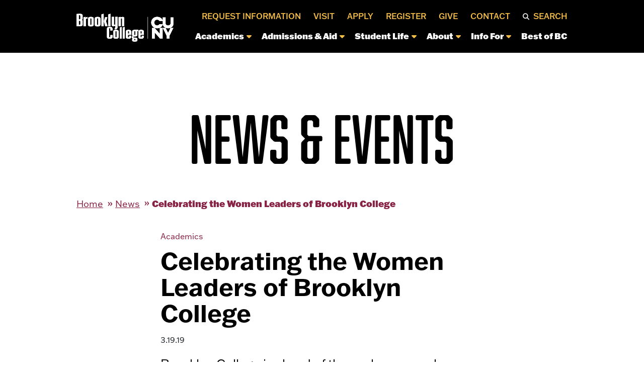

--- FILE ---
content_type: text/html; charset=UTF-8
request_url: https://www.brooklyn.edu/bc-news/celebrating-the-women-leaders-of-brooklyn-college/
body_size: 50740
content:
<!DOCTYPE html>
<!--[if IE 7]>
<html class="ie ie7" lang="en-US">
<![endif]-->
<!--[if IE 8]>
<html class="ie ie8" lang="en-US">
<![endif]-->
<!--[if !(IE 7) & !(IE 8)]><!-->
<html lang="en-US">
<!--<![endif]-->

<head>
    <!-- Google Tag Manager -->
<script>(function(w,d,s,l,i){w[l]=w[l]||[];w[l].push({'gtm.start':
new Date().getTime(),event:'gtm.js'});var f=d.getElementsByTagName(s)[0],
j=d.createElement(s),dl=l!='dataLayer'?'&l='+l:'';j.async=true;j.src=
'https://www.googletagmanager.com/gtm.js?id='+i+dl;f.parentNode.insertBefore(j,f);
})(window,document,'script','dataLayer','GTM-NS96G5T');</script>
<!-- End Google Tag Manager -->    <title>Celebrating the Women Leaders of Brooklyn College | Brooklyn College</title>
    <meta charset="UTF-8">
    <!-- force IE out of compatability mode for any version -->
    <meta http-equiv="X-UA-Compatible" content="IE=11; IE=EDGE"/><script type="text/javascript">(window.NREUM||(NREUM={})).init={privacy:{cookies_enabled:true},ajax:{deny_list:["bam.nr-data.net"]},feature_flags:["soft_nav"],distributed_tracing:{enabled:true}};(window.NREUM||(NREUM={})).loader_config={agentID:"1134455754",accountID:"4423284",trustKey:"66686",xpid:"UAIFUlRbDBABVFVTDwIPUFIA",licenseKey:"NRJS-84ce6b5d8ada805dac2",applicationID:"1041838661",browserID:"1134455754"};;/*! For license information please see nr-loader-spa-1.307.0.min.js.LICENSE.txt */
(()=>{var e,t,r={384:(e,t,r)=>{"use strict";r.d(t,{NT:()=>a,US:()=>u,Zm:()=>o,bQ:()=>d,dV:()=>c,pV:()=>l});var n=r(6154),i=r(1863),s=r(1910);const a={beacon:"bam.nr-data.net",errorBeacon:"bam.nr-data.net"};function o(){return n.gm.NREUM||(n.gm.NREUM={}),void 0===n.gm.newrelic&&(n.gm.newrelic=n.gm.NREUM),n.gm.NREUM}function c(){let e=o();return e.o||(e.o={ST:n.gm.setTimeout,SI:n.gm.setImmediate||n.gm.setInterval,CT:n.gm.clearTimeout,XHR:n.gm.XMLHttpRequest,REQ:n.gm.Request,EV:n.gm.Event,PR:n.gm.Promise,MO:n.gm.MutationObserver,FETCH:n.gm.fetch,WS:n.gm.WebSocket},(0,s.i)(...Object.values(e.o))),e}function d(e,t){let r=o();r.initializedAgents??={},t.initializedAt={ms:(0,i.t)(),date:new Date},r.initializedAgents[e]=t}function u(e,t){o()[e]=t}function l(){return function(){let e=o();const t=e.info||{};e.info={beacon:a.beacon,errorBeacon:a.errorBeacon,...t}}(),function(){let e=o();const t=e.init||{};e.init={...t}}(),c(),function(){let e=o();const t=e.loader_config||{};e.loader_config={...t}}(),o()}},782:(e,t,r)=>{"use strict";r.d(t,{T:()=>n});const n=r(860).K7.pageViewTiming},860:(e,t,r)=>{"use strict";r.d(t,{$J:()=>u,K7:()=>c,P3:()=>d,XX:()=>i,Yy:()=>o,df:()=>s,qY:()=>n,v4:()=>a});const n="events",i="jserrors",s="browser/blobs",a="rum",o="browser/logs",c={ajax:"ajax",genericEvents:"generic_events",jserrors:i,logging:"logging",metrics:"metrics",pageAction:"page_action",pageViewEvent:"page_view_event",pageViewTiming:"page_view_timing",sessionReplay:"session_replay",sessionTrace:"session_trace",softNav:"soft_navigations",spa:"spa"},d={[c.pageViewEvent]:1,[c.pageViewTiming]:2,[c.metrics]:3,[c.jserrors]:4,[c.spa]:5,[c.ajax]:6,[c.sessionTrace]:7,[c.softNav]:8,[c.sessionReplay]:9,[c.logging]:10,[c.genericEvents]:11},u={[c.pageViewEvent]:a,[c.pageViewTiming]:n,[c.ajax]:n,[c.spa]:n,[c.softNav]:n,[c.metrics]:i,[c.jserrors]:i,[c.sessionTrace]:s,[c.sessionReplay]:s,[c.logging]:o,[c.genericEvents]:"ins"}},944:(e,t,r)=>{"use strict";r.d(t,{R:()=>i});var n=r(3241);function i(e,t){"function"==typeof console.debug&&(console.debug("New Relic Warning: https://github.com/newrelic/newrelic-browser-agent/blob/main/docs/warning-codes.md#".concat(e),t),(0,n.W)({agentIdentifier:null,drained:null,type:"data",name:"warn",feature:"warn",data:{code:e,secondary:t}}))}},993:(e,t,r)=>{"use strict";r.d(t,{A$:()=>s,ET:()=>a,TZ:()=>o,p_:()=>i});var n=r(860);const i={ERROR:"ERROR",WARN:"WARN",INFO:"INFO",DEBUG:"DEBUG",TRACE:"TRACE"},s={OFF:0,ERROR:1,WARN:2,INFO:3,DEBUG:4,TRACE:5},a="log",o=n.K7.logging},1687:(e,t,r)=>{"use strict";r.d(t,{Ak:()=>d,Ze:()=>h,x3:()=>u});var n=r(3241),i=r(7836),s=r(3606),a=r(860),o=r(2646);const c={};function d(e,t){const r={staged:!1,priority:a.P3[t]||0};l(e),c[e].get(t)||c[e].set(t,r)}function u(e,t){e&&c[e]&&(c[e].get(t)&&c[e].delete(t),p(e,t,!1),c[e].size&&f(e))}function l(e){if(!e)throw new Error("agentIdentifier required");c[e]||(c[e]=new Map)}function h(e="",t="feature",r=!1){if(l(e),!e||!c[e].get(t)||r)return p(e,t);c[e].get(t).staged=!0,f(e)}function f(e){const t=Array.from(c[e]);t.every(([e,t])=>t.staged)&&(t.sort((e,t)=>e[1].priority-t[1].priority),t.forEach(([t])=>{c[e].delete(t),p(e,t)}))}function p(e,t,r=!0){const a=e?i.ee.get(e):i.ee,c=s.i.handlers;if(!a.aborted&&a.backlog&&c){if((0,n.W)({agentIdentifier:e,type:"lifecycle",name:"drain",feature:t}),r){const e=a.backlog[t],r=c[t];if(r){for(let t=0;e&&t<e.length;++t)g(e[t],r);Object.entries(r).forEach(([e,t])=>{Object.values(t||{}).forEach(t=>{t[0]?.on&&t[0]?.context()instanceof o.y&&t[0].on(e,t[1])})})}}a.isolatedBacklog||delete c[t],a.backlog[t]=null,a.emit("drain-"+t,[])}}function g(e,t){var r=e[1];Object.values(t[r]||{}).forEach(t=>{var r=e[0];if(t[0]===r){var n=t[1],i=e[3],s=e[2];n.apply(i,s)}})}},1738:(e,t,r)=>{"use strict";r.d(t,{U:()=>f,Y:()=>h});var n=r(3241),i=r(9908),s=r(1863),a=r(944),o=r(5701),c=r(3969),d=r(8362),u=r(860),l=r(4261);function h(e,t,r,s){const h=s||r;!h||h[e]&&h[e]!==d.d.prototype[e]||(h[e]=function(){(0,i.p)(c.xV,["API/"+e+"/called"],void 0,u.K7.metrics,r.ee),(0,n.W)({agentIdentifier:r.agentIdentifier,drained:!!o.B?.[r.agentIdentifier],type:"data",name:"api",feature:l.Pl+e,data:{}});try{return t.apply(this,arguments)}catch(e){(0,a.R)(23,e)}})}function f(e,t,r,n,a){const o=e.info;null===r?delete o.jsAttributes[t]:o.jsAttributes[t]=r,(a||null===r)&&(0,i.p)(l.Pl+n,[(0,s.t)(),t,r],void 0,"session",e.ee)}},1741:(e,t,r)=>{"use strict";r.d(t,{W:()=>s});var n=r(944),i=r(4261);class s{#e(e,...t){if(this[e]!==s.prototype[e])return this[e](...t);(0,n.R)(35,e)}addPageAction(e,t){return this.#e(i.hG,e,t)}register(e){return this.#e(i.eY,e)}recordCustomEvent(e,t){return this.#e(i.fF,e,t)}setPageViewName(e,t){return this.#e(i.Fw,e,t)}setCustomAttribute(e,t,r){return this.#e(i.cD,e,t,r)}noticeError(e,t){return this.#e(i.o5,e,t)}setUserId(e,t=!1){return this.#e(i.Dl,e,t)}setApplicationVersion(e){return this.#e(i.nb,e)}setErrorHandler(e){return this.#e(i.bt,e)}addRelease(e,t){return this.#e(i.k6,e,t)}log(e,t){return this.#e(i.$9,e,t)}start(){return this.#e(i.d3)}finished(e){return this.#e(i.BL,e)}recordReplay(){return this.#e(i.CH)}pauseReplay(){return this.#e(i.Tb)}addToTrace(e){return this.#e(i.U2,e)}setCurrentRouteName(e){return this.#e(i.PA,e)}interaction(e){return this.#e(i.dT,e)}wrapLogger(e,t,r){return this.#e(i.Wb,e,t,r)}measure(e,t){return this.#e(i.V1,e,t)}consent(e){return this.#e(i.Pv,e)}}},1863:(e,t,r)=>{"use strict";function n(){return Math.floor(performance.now())}r.d(t,{t:()=>n})},1910:(e,t,r)=>{"use strict";r.d(t,{i:()=>s});var n=r(944);const i=new Map;function s(...e){return e.every(e=>{if(i.has(e))return i.get(e);const t="function"==typeof e?e.toString():"",r=t.includes("[native code]"),s=t.includes("nrWrapper");return r||s||(0,n.R)(64,e?.name||t),i.set(e,r),r})}},2555:(e,t,r)=>{"use strict";r.d(t,{D:()=>o,f:()=>a});var n=r(384),i=r(8122);const s={beacon:n.NT.beacon,errorBeacon:n.NT.errorBeacon,licenseKey:void 0,applicationID:void 0,sa:void 0,queueTime:void 0,applicationTime:void 0,ttGuid:void 0,user:void 0,account:void 0,product:void 0,extra:void 0,jsAttributes:{},userAttributes:void 0,atts:void 0,transactionName:void 0,tNamePlain:void 0};function a(e){try{return!!e.licenseKey&&!!e.errorBeacon&&!!e.applicationID}catch(e){return!1}}const o=e=>(0,i.a)(e,s)},2614:(e,t,r)=>{"use strict";r.d(t,{BB:()=>a,H3:()=>n,g:()=>d,iL:()=>c,tS:()=>o,uh:()=>i,wk:()=>s});const n="NRBA",i="SESSION",s=144e5,a=18e5,o={STARTED:"session-started",PAUSE:"session-pause",RESET:"session-reset",RESUME:"session-resume",UPDATE:"session-update"},c={SAME_TAB:"same-tab",CROSS_TAB:"cross-tab"},d={OFF:0,FULL:1,ERROR:2}},2646:(e,t,r)=>{"use strict";r.d(t,{y:()=>n});class n{constructor(e){this.contextId=e}}},2843:(e,t,r)=>{"use strict";r.d(t,{G:()=>s,u:()=>i});var n=r(3878);function i(e,t=!1,r,i){(0,n.DD)("visibilitychange",function(){if(t)return void("hidden"===document.visibilityState&&e());e(document.visibilityState)},r,i)}function s(e,t,r){(0,n.sp)("pagehide",e,t,r)}},3241:(e,t,r)=>{"use strict";r.d(t,{W:()=>s});var n=r(6154);const i="newrelic";function s(e={}){try{n.gm.dispatchEvent(new CustomEvent(i,{detail:e}))}catch(e){}}},3304:(e,t,r)=>{"use strict";r.d(t,{A:()=>s});var n=r(7836);const i=()=>{const e=new WeakSet;return(t,r)=>{if("object"==typeof r&&null!==r){if(e.has(r))return;e.add(r)}return r}};function s(e){try{return JSON.stringify(e,i())??""}catch(e){try{n.ee.emit("internal-error",[e])}catch(e){}return""}}},3333:(e,t,r)=>{"use strict";r.d(t,{$v:()=>u,TZ:()=>n,Xh:()=>c,Zp:()=>i,kd:()=>d,mq:()=>o,nf:()=>a,qN:()=>s});const n=r(860).K7.genericEvents,i=["auxclick","click","copy","keydown","paste","scrollend"],s=["focus","blur"],a=4,o=1e3,c=2e3,d=["PageAction","UserAction","BrowserPerformance"],u={RESOURCES:"experimental.resources",REGISTER:"register"}},3434:(e,t,r)=>{"use strict";r.d(t,{Jt:()=>s,YM:()=>d});var n=r(7836),i=r(5607);const s="nr@original:".concat(i.W),a=50;var o=Object.prototype.hasOwnProperty,c=!1;function d(e,t){return e||(e=n.ee),r.inPlace=function(e,t,n,i,s){n||(n="");const a="-"===n.charAt(0);for(let o=0;o<t.length;o++){const c=t[o],d=e[c];l(d)||(e[c]=r(d,a?c+n:n,i,c,s))}},r.flag=s,r;function r(t,r,n,c,d){return l(t)?t:(r||(r=""),nrWrapper[s]=t,function(e,t,r){if(Object.defineProperty&&Object.keys)try{return Object.keys(e).forEach(function(r){Object.defineProperty(t,r,{get:function(){return e[r]},set:function(t){return e[r]=t,t}})}),t}catch(e){u([e],r)}for(var n in e)o.call(e,n)&&(t[n]=e[n])}(t,nrWrapper,e),nrWrapper);function nrWrapper(){var s,o,l,h;let f;try{o=this,s=[...arguments],l="function"==typeof n?n(s,o):n||{}}catch(t){u([t,"",[s,o,c],l],e)}i(r+"start",[s,o,c],l,d);const p=performance.now();let g;try{return h=t.apply(o,s),g=performance.now(),h}catch(e){throw g=performance.now(),i(r+"err",[s,o,e],l,d),f=e,f}finally{const e=g-p,t={start:p,end:g,duration:e,isLongTask:e>=a,methodName:c,thrownError:f};t.isLongTask&&i("long-task",[t,o],l,d),i(r+"end",[s,o,h],l,d)}}}function i(r,n,i,s){if(!c||t){var a=c;c=!0;try{e.emit(r,n,i,t,s)}catch(t){u([t,r,n,i],e)}c=a}}}function u(e,t){t||(t=n.ee);try{t.emit("internal-error",e)}catch(e){}}function l(e){return!(e&&"function"==typeof e&&e.apply&&!e[s])}},3606:(e,t,r)=>{"use strict";r.d(t,{i:()=>s});var n=r(9908);s.on=a;var i=s.handlers={};function s(e,t,r,s){a(s||n.d,i,e,t,r)}function a(e,t,r,i,s){s||(s="feature"),e||(e=n.d);var a=t[s]=t[s]||{};(a[r]=a[r]||[]).push([e,i])}},3738:(e,t,r)=>{"use strict";r.d(t,{He:()=>i,Kp:()=>o,Lc:()=>d,Rz:()=>u,TZ:()=>n,bD:()=>s,d3:()=>a,jx:()=>l,sl:()=>h,uP:()=>c});const n=r(860).K7.sessionTrace,i="bstResource",s="resource",a="-start",o="-end",c="fn"+a,d="fn"+o,u="pushState",l=1e3,h=3e4},3785:(e,t,r)=>{"use strict";r.d(t,{R:()=>c,b:()=>d});var n=r(9908),i=r(1863),s=r(860),a=r(3969),o=r(993);function c(e,t,r={},c=o.p_.INFO,d=!0,u,l=(0,i.t)()){(0,n.p)(a.xV,["API/logging/".concat(c.toLowerCase(),"/called")],void 0,s.K7.metrics,e),(0,n.p)(o.ET,[l,t,r,c,d,u],void 0,s.K7.logging,e)}function d(e){return"string"==typeof e&&Object.values(o.p_).some(t=>t===e.toUpperCase().trim())}},3878:(e,t,r)=>{"use strict";function n(e,t){return{capture:e,passive:!1,signal:t}}function i(e,t,r=!1,i){window.addEventListener(e,t,n(r,i))}function s(e,t,r=!1,i){document.addEventListener(e,t,n(r,i))}r.d(t,{DD:()=>s,jT:()=>n,sp:()=>i})},3962:(e,t,r)=>{"use strict";r.d(t,{AM:()=>a,O2:()=>l,OV:()=>s,Qu:()=>h,TZ:()=>c,ih:()=>f,pP:()=>o,t1:()=>u,tC:()=>i,wD:()=>d});var n=r(860);const i=["click","keydown","submit"],s="popstate",a="api",o="initialPageLoad",c=n.K7.softNav,d=5e3,u=500,l={INITIAL_PAGE_LOAD:"",ROUTE_CHANGE:1,UNSPECIFIED:2},h={INTERACTION:1,AJAX:2,CUSTOM_END:3,CUSTOM_TRACER:4},f={IP:"in progress",PF:"pending finish",FIN:"finished",CAN:"cancelled"}},3969:(e,t,r)=>{"use strict";r.d(t,{TZ:()=>n,XG:()=>o,rs:()=>i,xV:()=>a,z_:()=>s});const n=r(860).K7.metrics,i="sm",s="cm",a="storeSupportabilityMetrics",o="storeEventMetrics"},4234:(e,t,r)=>{"use strict";r.d(t,{W:()=>s});var n=r(7836),i=r(1687);class s{constructor(e,t){this.agentIdentifier=e,this.ee=n.ee.get(e),this.featureName=t,this.blocked=!1}deregisterDrain(){(0,i.x3)(this.agentIdentifier,this.featureName)}}},4261:(e,t,r)=>{"use strict";r.d(t,{$9:()=>u,BL:()=>c,CH:()=>p,Dl:()=>R,Fw:()=>w,PA:()=>v,Pl:()=>n,Pv:()=>A,Tb:()=>h,U2:()=>a,V1:()=>E,Wb:()=>T,bt:()=>y,cD:()=>b,d3:()=>x,dT:()=>d,eY:()=>g,fF:()=>f,hG:()=>s,hw:()=>i,k6:()=>o,nb:()=>m,o5:()=>l});const n="api-",i=n+"ixn-",s="addPageAction",a="addToTrace",o="addRelease",c="finished",d="interaction",u="log",l="noticeError",h="pauseReplay",f="recordCustomEvent",p="recordReplay",g="register",m="setApplicationVersion",v="setCurrentRouteName",b="setCustomAttribute",y="setErrorHandler",w="setPageViewName",R="setUserId",x="start",T="wrapLogger",E="measure",A="consent"},4387:(e,t,r)=>{"use strict";function n(e={}){return!(!e.id||!e.name)}function i(e){return"string"==typeof e&&e.trim().length<501||"number"==typeof e}function s(e,t){if(2!==t?.harvestEndpointVersion)return{};const r=t.agentRef.runtime.appMetadata.agents[0].entityGuid;return n(e)?{"source.id":e.id,"source.name":e.name,"source.type":e.type,"parent.id":e.parent?.id||r}:{"entity.guid":r,appId:t.agentRef.info.applicationID}}r.d(t,{Ux:()=>s,c7:()=>n,yo:()=>i})},5205:(e,t,r)=>{"use strict";r.d(t,{j:()=>S});var n=r(384),i=r(1741);var s=r(2555),a=r(3333);const o=e=>{if(!e||"string"!=typeof e)return!1;try{document.createDocumentFragment().querySelector(e)}catch{return!1}return!0};var c=r(2614),d=r(944),u=r(8122);const l="[data-nr-mask]",h=e=>(0,u.a)(e,(()=>{const e={feature_flags:[],experimental:{allow_registered_children:!1,resources:!1},mask_selector:"*",block_selector:"[data-nr-block]",mask_input_options:{color:!1,date:!1,"datetime-local":!1,email:!1,month:!1,number:!1,range:!1,search:!1,tel:!1,text:!1,time:!1,url:!1,week:!1,textarea:!1,select:!1,password:!0}};return{ajax:{deny_list:void 0,block_internal:!0,enabled:!0,autoStart:!0},api:{get allow_registered_children(){return e.feature_flags.includes(a.$v.REGISTER)||e.experimental.allow_registered_children},set allow_registered_children(t){e.experimental.allow_registered_children=t},duplicate_registered_data:!1},browser_consent_mode:{enabled:!1},distributed_tracing:{enabled:void 0,exclude_newrelic_header:void 0,cors_use_newrelic_header:void 0,cors_use_tracecontext_headers:void 0,allowed_origins:void 0},get feature_flags(){return e.feature_flags},set feature_flags(t){e.feature_flags=t},generic_events:{enabled:!0,autoStart:!0},harvest:{interval:30},jserrors:{enabled:!0,autoStart:!0},logging:{enabled:!0,autoStart:!0},metrics:{enabled:!0,autoStart:!0},obfuscate:void 0,page_action:{enabled:!0},page_view_event:{enabled:!0,autoStart:!0},page_view_timing:{enabled:!0,autoStart:!0},performance:{capture_marks:!1,capture_measures:!1,capture_detail:!0,resources:{get enabled(){return e.feature_flags.includes(a.$v.RESOURCES)||e.experimental.resources},set enabled(t){e.experimental.resources=t},asset_types:[],first_party_domains:[],ignore_newrelic:!0}},privacy:{cookies_enabled:!0},proxy:{assets:void 0,beacon:void 0},session:{expiresMs:c.wk,inactiveMs:c.BB},session_replay:{autoStart:!0,enabled:!1,preload:!1,sampling_rate:10,error_sampling_rate:100,collect_fonts:!1,inline_images:!1,fix_stylesheets:!0,mask_all_inputs:!0,get mask_text_selector(){return e.mask_selector},set mask_text_selector(t){o(t)?e.mask_selector="".concat(t,",").concat(l):""===t||null===t?e.mask_selector=l:(0,d.R)(5,t)},get block_class(){return"nr-block"},get ignore_class(){return"nr-ignore"},get mask_text_class(){return"nr-mask"},get block_selector(){return e.block_selector},set block_selector(t){o(t)?e.block_selector+=",".concat(t):""!==t&&(0,d.R)(6,t)},get mask_input_options(){return e.mask_input_options},set mask_input_options(t){t&&"object"==typeof t?e.mask_input_options={...t,password:!0}:(0,d.R)(7,t)}},session_trace:{enabled:!0,autoStart:!0},soft_navigations:{enabled:!0,autoStart:!0},spa:{enabled:!0,autoStart:!0},ssl:void 0,user_actions:{enabled:!0,elementAttributes:["id","className","tagName","type"]}}})());var f=r(6154),p=r(9324);let g=0;const m={buildEnv:p.F3,distMethod:p.Xs,version:p.xv,originTime:f.WN},v={consented:!1},b={appMetadata:{},get consented(){return this.session?.state?.consent||v.consented},set consented(e){v.consented=e},customTransaction:void 0,denyList:void 0,disabled:!1,harvester:void 0,isolatedBacklog:!1,isRecording:!1,loaderType:void 0,maxBytes:3e4,obfuscator:void 0,onerror:void 0,ptid:void 0,releaseIds:{},session:void 0,timeKeeper:void 0,registeredEntities:[],jsAttributesMetadata:{bytes:0},get harvestCount(){return++g}},y=e=>{const t=(0,u.a)(e,b),r=Object.keys(m).reduce((e,t)=>(e[t]={value:m[t],writable:!1,configurable:!0,enumerable:!0},e),{});return Object.defineProperties(t,r)};var w=r(5701);const R=e=>{const t=e.startsWith("http");e+="/",r.p=t?e:"https://"+e};var x=r(7836),T=r(3241);const E={accountID:void 0,trustKey:void 0,agentID:void 0,licenseKey:void 0,applicationID:void 0,xpid:void 0},A=e=>(0,u.a)(e,E),_=new Set;function S(e,t={},r,a){let{init:o,info:c,loader_config:d,runtime:u={},exposed:l=!0}=t;if(!c){const e=(0,n.pV)();o=e.init,c=e.info,d=e.loader_config}e.init=h(o||{}),e.loader_config=A(d||{}),c.jsAttributes??={},f.bv&&(c.jsAttributes.isWorker=!0),e.info=(0,s.D)(c);const p=e.init,g=[c.beacon,c.errorBeacon];_.has(e.agentIdentifier)||(p.proxy.assets&&(R(p.proxy.assets),g.push(p.proxy.assets)),p.proxy.beacon&&g.push(p.proxy.beacon),e.beacons=[...g],function(e){const t=(0,n.pV)();Object.getOwnPropertyNames(i.W.prototype).forEach(r=>{const n=i.W.prototype[r];if("function"!=typeof n||"constructor"===n)return;let s=t[r];e[r]&&!1!==e.exposed&&"micro-agent"!==e.runtime?.loaderType&&(t[r]=(...t)=>{const n=e[r](...t);return s?s(...t):n})})}(e),(0,n.US)("activatedFeatures",w.B)),u.denyList=[...p.ajax.deny_list||[],...p.ajax.block_internal?g:[]],u.ptid=e.agentIdentifier,u.loaderType=r,e.runtime=y(u),_.has(e.agentIdentifier)||(e.ee=x.ee.get(e.agentIdentifier),e.exposed=l,(0,T.W)({agentIdentifier:e.agentIdentifier,drained:!!w.B?.[e.agentIdentifier],type:"lifecycle",name:"initialize",feature:void 0,data:e.config})),_.add(e.agentIdentifier)}},5270:(e,t,r)=>{"use strict";r.d(t,{Aw:()=>a,SR:()=>s,rF:()=>o});var n=r(384),i=r(7767);function s(e){return!!(0,n.dV)().o.MO&&(0,i.V)(e)&&!0===e?.session_trace.enabled}function a(e){return!0===e?.session_replay.preload&&s(e)}function o(e,t){try{if("string"==typeof t?.type){if("password"===t.type.toLowerCase())return"*".repeat(e?.length||0);if(void 0!==t?.dataset?.nrUnmask||t?.classList?.contains("nr-unmask"))return e}}catch(e){}return"string"==typeof e?e.replace(/[\S]/g,"*"):"*".repeat(e?.length||0)}},5289:(e,t,r)=>{"use strict";r.d(t,{GG:()=>a,Qr:()=>c,sB:()=>o});var n=r(3878),i=r(6389);function s(){return"undefined"==typeof document||"complete"===document.readyState}function a(e,t){if(s())return e();const r=(0,i.J)(e),a=setInterval(()=>{s()&&(clearInterval(a),r())},500);(0,n.sp)("load",r,t)}function o(e){if(s())return e();(0,n.DD)("DOMContentLoaded",e)}function c(e){if(s())return e();(0,n.sp)("popstate",e)}},5607:(e,t,r)=>{"use strict";r.d(t,{W:()=>n});const n=(0,r(9566).bz)()},5701:(e,t,r)=>{"use strict";r.d(t,{B:()=>s,t:()=>a});var n=r(3241);const i=new Set,s={};function a(e,t){const r=t.agentIdentifier;s[r]??={},e&&"object"==typeof e&&(i.has(r)||(t.ee.emit("rumresp",[e]),s[r]=e,i.add(r),(0,n.W)({agentIdentifier:r,loaded:!0,drained:!0,type:"lifecycle",name:"load",feature:void 0,data:e})))}},6154:(e,t,r)=>{"use strict";r.d(t,{OF:()=>d,RI:()=>i,WN:()=>h,bv:()=>s,eN:()=>f,gm:()=>a,lR:()=>l,m:()=>c,mw:()=>o,sb:()=>u});var n=r(1863);const i="undefined"!=typeof window&&!!window.document,s="undefined"!=typeof WorkerGlobalScope&&("undefined"!=typeof self&&self instanceof WorkerGlobalScope&&self.navigator instanceof WorkerNavigator||"undefined"!=typeof globalThis&&globalThis instanceof WorkerGlobalScope&&globalThis.navigator instanceof WorkerNavigator),a=i?window:"undefined"!=typeof WorkerGlobalScope&&("undefined"!=typeof self&&self instanceof WorkerGlobalScope&&self||"undefined"!=typeof globalThis&&globalThis instanceof WorkerGlobalScope&&globalThis),o=Boolean("hidden"===a?.document?.visibilityState),c=""+a?.location,d=/iPad|iPhone|iPod/.test(a.navigator?.userAgent),u=d&&"undefined"==typeof SharedWorker,l=(()=>{const e=a.navigator?.userAgent?.match(/Firefox[/\s](\d+\.\d+)/);return Array.isArray(e)&&e.length>=2?+e[1]:0})(),h=Date.now()-(0,n.t)(),f=()=>"undefined"!=typeof PerformanceNavigationTiming&&a?.performance?.getEntriesByType("navigation")?.[0]?.responseStart},6344:(e,t,r)=>{"use strict";r.d(t,{BB:()=>u,Qb:()=>l,TZ:()=>i,Ug:()=>a,Vh:()=>s,_s:()=>o,bc:()=>d,yP:()=>c});var n=r(2614);const i=r(860).K7.sessionReplay,s="errorDuringReplay",a=.12,o={DomContentLoaded:0,Load:1,FullSnapshot:2,IncrementalSnapshot:3,Meta:4,Custom:5},c={[n.g.ERROR]:15e3,[n.g.FULL]:3e5,[n.g.OFF]:0},d={RESET:{message:"Session was reset",sm:"Reset"},IMPORT:{message:"Recorder failed to import",sm:"Import"},TOO_MANY:{message:"429: Too Many Requests",sm:"Too-Many"},TOO_BIG:{message:"Payload was too large",sm:"Too-Big"},CROSS_TAB:{message:"Session Entity was set to OFF on another tab",sm:"Cross-Tab"},ENTITLEMENTS:{message:"Session Replay is not allowed and will not be started",sm:"Entitlement"}},u=5e3,l={API:"api",RESUME:"resume",SWITCH_TO_FULL:"switchToFull",INITIALIZE:"initialize",PRELOAD:"preload"}},6389:(e,t,r)=>{"use strict";function n(e,t=500,r={}){const n=r?.leading||!1;let i;return(...r)=>{n&&void 0===i&&(e.apply(this,r),i=setTimeout(()=>{i=clearTimeout(i)},t)),n||(clearTimeout(i),i=setTimeout(()=>{e.apply(this,r)},t))}}function i(e){let t=!1;return(...r)=>{t||(t=!0,e.apply(this,r))}}r.d(t,{J:()=>i,s:()=>n})},6630:(e,t,r)=>{"use strict";r.d(t,{T:()=>n});const n=r(860).K7.pageViewEvent},6774:(e,t,r)=>{"use strict";r.d(t,{T:()=>n});const n=r(860).K7.jserrors},7295:(e,t,r)=>{"use strict";r.d(t,{Xv:()=>a,gX:()=>i,iW:()=>s});var n=[];function i(e){if(!e||s(e))return!1;if(0===n.length)return!0;if("*"===n[0].hostname)return!1;for(var t=0;t<n.length;t++){var r=n[t];if(r.hostname.test(e.hostname)&&r.pathname.test(e.pathname))return!1}return!0}function s(e){return void 0===e.hostname}function a(e){if(n=[],e&&e.length)for(var t=0;t<e.length;t++){let r=e[t];if(!r)continue;if("*"===r)return void(n=[{hostname:"*"}]);0===r.indexOf("http://")?r=r.substring(7):0===r.indexOf("https://")&&(r=r.substring(8));const i=r.indexOf("/");let s,a;i>0?(s=r.substring(0,i),a=r.substring(i)):(s=r,a="*");let[c]=s.split(":");n.push({hostname:o(c),pathname:o(a,!0)})}}function o(e,t=!1){const r=e.replace(/[.+?^${}()|[\]\\]/g,e=>"\\"+e).replace(/\*/g,".*?");return new RegExp((t?"^":"")+r+"$")}},7485:(e,t,r)=>{"use strict";r.d(t,{D:()=>i});var n=r(6154);function i(e){if(0===(e||"").indexOf("data:"))return{protocol:"data"};try{const t=new URL(e,location.href),r={port:t.port,hostname:t.hostname,pathname:t.pathname,search:t.search,protocol:t.protocol.slice(0,t.protocol.indexOf(":")),sameOrigin:t.protocol===n.gm?.location?.protocol&&t.host===n.gm?.location?.host};return r.port&&""!==r.port||("http:"===t.protocol&&(r.port="80"),"https:"===t.protocol&&(r.port="443")),r.pathname&&""!==r.pathname?r.pathname.startsWith("/")||(r.pathname="/".concat(r.pathname)):r.pathname="/",r}catch(e){return{}}}},7699:(e,t,r)=>{"use strict";r.d(t,{It:()=>s,KC:()=>o,No:()=>i,qh:()=>a});var n=r(860);const i=16e3,s=1e6,a="SESSION_ERROR",o={[n.K7.logging]:!0,[n.K7.genericEvents]:!1,[n.K7.jserrors]:!1,[n.K7.ajax]:!1}},7767:(e,t,r)=>{"use strict";r.d(t,{V:()=>i});var n=r(6154);const i=e=>n.RI&&!0===e?.privacy.cookies_enabled},7836:(e,t,r)=>{"use strict";r.d(t,{P:()=>o,ee:()=>c});var n=r(384),i=r(8990),s=r(2646),a=r(5607);const o="nr@context:".concat(a.W),c=function e(t,r){var n={},a={},u={},l=!1;try{l=16===r.length&&d.initializedAgents?.[r]?.runtime.isolatedBacklog}catch(e){}var h={on:p,addEventListener:p,removeEventListener:function(e,t){var r=n[e];if(!r)return;for(var i=0;i<r.length;i++)r[i]===t&&r.splice(i,1)},emit:function(e,r,n,i,s){!1!==s&&(s=!0);if(c.aborted&&!i)return;t&&s&&t.emit(e,r,n);var o=f(n);g(e).forEach(e=>{e.apply(o,r)});var d=v()[a[e]];d&&d.push([h,e,r,o]);return o},get:m,listeners:g,context:f,buffer:function(e,t){const r=v();if(t=t||"feature",h.aborted)return;Object.entries(e||{}).forEach(([e,n])=>{a[n]=t,t in r||(r[t]=[])})},abort:function(){h._aborted=!0,Object.keys(h.backlog).forEach(e=>{delete h.backlog[e]})},isBuffering:function(e){return!!v()[a[e]]},debugId:r,backlog:l?{}:t&&"object"==typeof t.backlog?t.backlog:{},isolatedBacklog:l};return Object.defineProperty(h,"aborted",{get:()=>{let e=h._aborted||!1;return e||(t&&(e=t.aborted),e)}}),h;function f(e){return e&&e instanceof s.y?e:e?(0,i.I)(e,o,()=>new s.y(o)):new s.y(o)}function p(e,t){n[e]=g(e).concat(t)}function g(e){return n[e]||[]}function m(t){return u[t]=u[t]||e(h,t)}function v(){return h.backlog}}(void 0,"globalEE"),d=(0,n.Zm)();d.ee||(d.ee=c)},8122:(e,t,r)=>{"use strict";r.d(t,{a:()=>i});var n=r(944);function i(e,t){try{if(!e||"object"!=typeof e)return(0,n.R)(3);if(!t||"object"!=typeof t)return(0,n.R)(4);const r=Object.create(Object.getPrototypeOf(t),Object.getOwnPropertyDescriptors(t)),s=0===Object.keys(r).length?e:r;for(let a in s)if(void 0!==e[a])try{if(null===e[a]){r[a]=null;continue}Array.isArray(e[a])&&Array.isArray(t[a])?r[a]=Array.from(new Set([...e[a],...t[a]])):"object"==typeof e[a]&&"object"==typeof t[a]?r[a]=i(e[a],t[a]):r[a]=e[a]}catch(e){r[a]||(0,n.R)(1,e)}return r}catch(e){(0,n.R)(2,e)}}},8139:(e,t,r)=>{"use strict";r.d(t,{u:()=>h});var n=r(7836),i=r(3434),s=r(8990),a=r(6154);const o={},c=a.gm.XMLHttpRequest,d="addEventListener",u="removeEventListener",l="nr@wrapped:".concat(n.P);function h(e){var t=function(e){return(e||n.ee).get("events")}(e);if(o[t.debugId]++)return t;o[t.debugId]=1;var r=(0,i.YM)(t,!0);function h(e){r.inPlace(e,[d,u],"-",p)}function p(e,t){return e[1]}return"getPrototypeOf"in Object&&(a.RI&&f(document,h),c&&f(c.prototype,h),f(a.gm,h)),t.on(d+"-start",function(e,t){var n=e[1];if(null!==n&&("function"==typeof n||"object"==typeof n)&&"newrelic"!==e[0]){var i=(0,s.I)(n,l,function(){var e={object:function(){if("function"!=typeof n.handleEvent)return;return n.handleEvent.apply(n,arguments)},function:n}[typeof n];return e?r(e,"fn-",null,e.name||"anonymous"):n});this.wrapped=e[1]=i}}),t.on(u+"-start",function(e){e[1]=this.wrapped||e[1]}),t}function f(e,t,...r){let n=e;for(;"object"==typeof n&&!Object.prototype.hasOwnProperty.call(n,d);)n=Object.getPrototypeOf(n);n&&t(n,...r)}},8362:(e,t,r)=>{"use strict";r.d(t,{d:()=>s});var n=r(9566),i=r(1741);class s extends i.W{agentIdentifier=(0,n.LA)(16)}},8374:(e,t,r)=>{r.nc=(()=>{try{return document?.currentScript?.nonce}catch(e){}return""})()},8990:(e,t,r)=>{"use strict";r.d(t,{I:()=>i});var n=Object.prototype.hasOwnProperty;function i(e,t,r){if(n.call(e,t))return e[t];var i=r();if(Object.defineProperty&&Object.keys)try{return Object.defineProperty(e,t,{value:i,writable:!0,enumerable:!1}),i}catch(e){}return e[t]=i,i}},9300:(e,t,r)=>{"use strict";r.d(t,{T:()=>n});const n=r(860).K7.ajax},9324:(e,t,r)=>{"use strict";r.d(t,{AJ:()=>a,F3:()=>i,Xs:()=>s,Yq:()=>o,xv:()=>n});const n="1.307.0",i="PROD",s="CDN",a="@newrelic/rrweb",o="1.0.1"},9566:(e,t,r)=>{"use strict";r.d(t,{LA:()=>o,ZF:()=>c,bz:()=>a,el:()=>d});var n=r(6154);const i="xxxxxxxx-xxxx-4xxx-yxxx-xxxxxxxxxxxx";function s(e,t){return e?15&e[t]:16*Math.random()|0}function a(){const e=n.gm?.crypto||n.gm?.msCrypto;let t,r=0;return e&&e.getRandomValues&&(t=e.getRandomValues(new Uint8Array(30))),i.split("").map(e=>"x"===e?s(t,r++).toString(16):"y"===e?(3&s()|8).toString(16):e).join("")}function o(e){const t=n.gm?.crypto||n.gm?.msCrypto;let r,i=0;t&&t.getRandomValues&&(r=t.getRandomValues(new Uint8Array(e)));const a=[];for(var o=0;o<e;o++)a.push(s(r,i++).toString(16));return a.join("")}function c(){return o(16)}function d(){return o(32)}},9908:(e,t,r)=>{"use strict";r.d(t,{d:()=>n,p:()=>i});var n=r(7836).ee.get("handle");function i(e,t,r,i,s){s?(s.buffer([e],i),s.emit(e,t,r)):(n.buffer([e],i),n.emit(e,t,r))}}},n={};function i(e){var t=n[e];if(void 0!==t)return t.exports;var s=n[e]={exports:{}};return r[e](s,s.exports,i),s.exports}i.m=r,i.d=(e,t)=>{for(var r in t)i.o(t,r)&&!i.o(e,r)&&Object.defineProperty(e,r,{enumerable:!0,get:t[r]})},i.f={},i.e=e=>Promise.all(Object.keys(i.f).reduce((t,r)=>(i.f[r](e,t),t),[])),i.u=e=>({212:"nr-spa-compressor",249:"nr-spa-recorder",478:"nr-spa"}[e]+"-1.307.0.min.js"),i.o=(e,t)=>Object.prototype.hasOwnProperty.call(e,t),e={},t="NRBA-1.307.0.PROD:",i.l=(r,n,s,a)=>{if(e[r])e[r].push(n);else{var o,c;if(void 0!==s)for(var d=document.getElementsByTagName("script"),u=0;u<d.length;u++){var l=d[u];if(l.getAttribute("src")==r||l.getAttribute("data-webpack")==t+s){o=l;break}}if(!o){c=!0;var h={478:"sha512-bFoj7wd1EcCTt0jkKdFkw+gjDdU092aP1BOVh5n0PjhLNtBCSXj4vpjfIJR8zH8Bn6/XPpFl3gSNOuWVJ98iug==",249:"sha512-FRHQNWDGImhEo7a7lqCuCt6xlBgommnGc+JH2/YGJlngDoH+/3jpT/cyFpwi2M5G6srPVN4wLxrVqskf6KB7bg==",212:"sha512-okml4IaluCF10UG6SWzY+cKPgBNvH2+S5f1FxomzQUHf608N0b9dwoBv/ZFAhJhrdxPgTA4AxlBzwGcjMGIlQQ=="};(o=document.createElement("script")).charset="utf-8",i.nc&&o.setAttribute("nonce",i.nc),o.setAttribute("data-webpack",t+s),o.src=r,0!==o.src.indexOf(window.location.origin+"/")&&(o.crossOrigin="anonymous"),h[a]&&(o.integrity=h[a])}e[r]=[n];var f=(t,n)=>{o.onerror=o.onload=null,clearTimeout(p);var i=e[r];if(delete e[r],o.parentNode&&o.parentNode.removeChild(o),i&&i.forEach(e=>e(n)),t)return t(n)},p=setTimeout(f.bind(null,void 0,{type:"timeout",target:o}),12e4);o.onerror=f.bind(null,o.onerror),o.onload=f.bind(null,o.onload),c&&document.head.appendChild(o)}},i.r=e=>{"undefined"!=typeof Symbol&&Symbol.toStringTag&&Object.defineProperty(e,Symbol.toStringTag,{value:"Module"}),Object.defineProperty(e,"__esModule",{value:!0})},i.p="https://js-agent.newrelic.com/",(()=>{var e={38:0,788:0};i.f.j=(t,r)=>{var n=i.o(e,t)?e[t]:void 0;if(0!==n)if(n)r.push(n[2]);else{var s=new Promise((r,i)=>n=e[t]=[r,i]);r.push(n[2]=s);var a=i.p+i.u(t),o=new Error;i.l(a,r=>{if(i.o(e,t)&&(0!==(n=e[t])&&(e[t]=void 0),n)){var s=r&&("load"===r.type?"missing":r.type),a=r&&r.target&&r.target.src;o.message="Loading chunk "+t+" failed: ("+s+": "+a+")",o.name="ChunkLoadError",o.type=s,o.request=a,n[1](o)}},"chunk-"+t,t)}};var t=(t,r)=>{var n,s,[a,o,c]=r,d=0;if(a.some(t=>0!==e[t])){for(n in o)i.o(o,n)&&(i.m[n]=o[n]);if(c)c(i)}for(t&&t(r);d<a.length;d++)s=a[d],i.o(e,s)&&e[s]&&e[s][0](),e[s]=0},r=self["webpackChunk:NRBA-1.307.0.PROD"]=self["webpackChunk:NRBA-1.307.0.PROD"]||[];r.forEach(t.bind(null,0)),r.push=t.bind(null,r.push.bind(r))})(),(()=>{"use strict";i(8374);var e=i(8362),t=i(860);const r=Object.values(t.K7);var n=i(5205);var s=i(9908),a=i(1863),o=i(4261),c=i(1738);var d=i(1687),u=i(4234),l=i(5289),h=i(6154),f=i(944),p=i(5270),g=i(7767),m=i(6389),v=i(7699);class b extends u.W{constructor(e,t){super(e.agentIdentifier,t),this.agentRef=e,this.abortHandler=void 0,this.featAggregate=void 0,this.loadedSuccessfully=void 0,this.onAggregateImported=new Promise(e=>{this.loadedSuccessfully=e}),this.deferred=Promise.resolve(),!1===e.init[this.featureName].autoStart?this.deferred=new Promise((t,r)=>{this.ee.on("manual-start-all",(0,m.J)(()=>{(0,d.Ak)(e.agentIdentifier,this.featureName),t()}))}):(0,d.Ak)(e.agentIdentifier,t)}importAggregator(e,t,r={}){if(this.featAggregate)return;const n=async()=>{let n;await this.deferred;try{if((0,g.V)(e.init)){const{setupAgentSession:t}=await i.e(478).then(i.bind(i,8766));n=t(e)}}catch(e){(0,f.R)(20,e),this.ee.emit("internal-error",[e]),(0,s.p)(v.qh,[e],void 0,this.featureName,this.ee)}try{if(!this.#t(this.featureName,n,e.init))return(0,d.Ze)(this.agentIdentifier,this.featureName),void this.loadedSuccessfully(!1);const{Aggregate:i}=await t();this.featAggregate=new i(e,r),e.runtime.harvester.initializedAggregates.push(this.featAggregate),this.loadedSuccessfully(!0)}catch(e){(0,f.R)(34,e),this.abortHandler?.(),(0,d.Ze)(this.agentIdentifier,this.featureName,!0),this.loadedSuccessfully(!1),this.ee&&this.ee.abort()}};h.RI?(0,l.GG)(()=>n(),!0):n()}#t(e,r,n){if(this.blocked)return!1;switch(e){case t.K7.sessionReplay:return(0,p.SR)(n)&&!!r;case t.K7.sessionTrace:return!!r;default:return!0}}}var y=i(6630),w=i(2614),R=i(3241);class x extends b{static featureName=y.T;constructor(e){var t;super(e,y.T),this.setupInspectionEvents(e.agentIdentifier),t=e,(0,c.Y)(o.Fw,function(e,r){"string"==typeof e&&("/"!==e.charAt(0)&&(e="/"+e),t.runtime.customTransaction=(r||"http://custom.transaction")+e,(0,s.p)(o.Pl+o.Fw,[(0,a.t)()],void 0,void 0,t.ee))},t),this.importAggregator(e,()=>i.e(478).then(i.bind(i,2467)))}setupInspectionEvents(e){const t=(t,r)=>{t&&(0,R.W)({agentIdentifier:e,timeStamp:t.timeStamp,loaded:"complete"===t.target.readyState,type:"window",name:r,data:t.target.location+""})};(0,l.sB)(e=>{t(e,"DOMContentLoaded")}),(0,l.GG)(e=>{t(e,"load")}),(0,l.Qr)(e=>{t(e,"navigate")}),this.ee.on(w.tS.UPDATE,(t,r)=>{(0,R.W)({agentIdentifier:e,type:"lifecycle",name:"session",data:r})})}}var T=i(384);class E extends e.d{constructor(e){var t;(super(),h.gm)?(this.features={},(0,T.bQ)(this.agentIdentifier,this),this.desiredFeatures=new Set(e.features||[]),this.desiredFeatures.add(x),(0,n.j)(this,e,e.loaderType||"agent"),t=this,(0,c.Y)(o.cD,function(e,r,n=!1){if("string"==typeof e){if(["string","number","boolean"].includes(typeof r)||null===r)return(0,c.U)(t,e,r,o.cD,n);(0,f.R)(40,typeof r)}else(0,f.R)(39,typeof e)},t),function(e){(0,c.Y)(o.Dl,function(t,r=!1){if("string"!=typeof t&&null!==t)return void(0,f.R)(41,typeof t);const n=e.info.jsAttributes["enduser.id"];r&&null!=n&&n!==t?(0,s.p)(o.Pl+"setUserIdAndResetSession",[t],void 0,"session",e.ee):(0,c.U)(e,"enduser.id",t,o.Dl,!0)},e)}(this),function(e){(0,c.Y)(o.nb,function(t){if("string"==typeof t||null===t)return(0,c.U)(e,"application.version",t,o.nb,!1);(0,f.R)(42,typeof t)},e)}(this),function(e){(0,c.Y)(o.d3,function(){e.ee.emit("manual-start-all")},e)}(this),function(e){(0,c.Y)(o.Pv,function(t=!0){if("boolean"==typeof t){if((0,s.p)(o.Pl+o.Pv,[t],void 0,"session",e.ee),e.runtime.consented=t,t){const t=e.features.page_view_event;t.onAggregateImported.then(e=>{const r=t.featAggregate;e&&!r.sentRum&&r.sendRum()})}}else(0,f.R)(65,typeof t)},e)}(this),this.run()):(0,f.R)(21)}get config(){return{info:this.info,init:this.init,loader_config:this.loader_config,runtime:this.runtime}}get api(){return this}run(){try{const e=function(e){const t={};return r.forEach(r=>{t[r]=!!e[r]?.enabled}),t}(this.init),n=[...this.desiredFeatures];n.sort((e,r)=>t.P3[e.featureName]-t.P3[r.featureName]),n.forEach(r=>{if(!e[r.featureName]&&r.featureName!==t.K7.pageViewEvent)return;if(r.featureName===t.K7.spa)return void(0,f.R)(67);const n=function(e){switch(e){case t.K7.ajax:return[t.K7.jserrors];case t.K7.sessionTrace:return[t.K7.ajax,t.K7.pageViewEvent];case t.K7.sessionReplay:return[t.K7.sessionTrace];case t.K7.pageViewTiming:return[t.K7.pageViewEvent];default:return[]}}(r.featureName).filter(e=>!(e in this.features));n.length>0&&(0,f.R)(36,{targetFeature:r.featureName,missingDependencies:n}),this.features[r.featureName]=new r(this)})}catch(e){(0,f.R)(22,e);for(const e in this.features)this.features[e].abortHandler?.();const t=(0,T.Zm)();delete t.initializedAgents[this.agentIdentifier]?.features,delete this.sharedAggregator;return t.ee.get(this.agentIdentifier).abort(),!1}}}var A=i(2843),_=i(782);class S extends b{static featureName=_.T;constructor(e){super(e,_.T),h.RI&&((0,A.u)(()=>(0,s.p)("docHidden",[(0,a.t)()],void 0,_.T,this.ee),!0),(0,A.G)(()=>(0,s.p)("winPagehide",[(0,a.t)()],void 0,_.T,this.ee)),this.importAggregator(e,()=>i.e(478).then(i.bind(i,9917))))}}var O=i(3969);class I extends b{static featureName=O.TZ;constructor(e){super(e,O.TZ),h.RI&&document.addEventListener("securitypolicyviolation",e=>{(0,s.p)(O.xV,["Generic/CSPViolation/Detected"],void 0,this.featureName,this.ee)}),this.importAggregator(e,()=>i.e(478).then(i.bind(i,6555)))}}var N=i(6774),P=i(3878),D=i(3304);class k{constructor(e,t,r,n,i){this.name="UncaughtError",this.message="string"==typeof e?e:(0,D.A)(e),this.sourceURL=t,this.line=r,this.column=n,this.__newrelic=i}}function C(e){return M(e)?e:new k(void 0!==e?.message?e.message:e,e?.filename||e?.sourceURL,e?.lineno||e?.line,e?.colno||e?.col,e?.__newrelic,e?.cause)}function j(e){const t="Unhandled Promise Rejection: ";if(!e?.reason)return;if(M(e.reason)){try{e.reason.message.startsWith(t)||(e.reason.message=t+e.reason.message)}catch(e){}return C(e.reason)}const r=C(e.reason);return(r.message||"").startsWith(t)||(r.message=t+r.message),r}function L(e){if(e.error instanceof SyntaxError&&!/:\d+$/.test(e.error.stack?.trim())){const t=new k(e.message,e.filename,e.lineno,e.colno,e.error.__newrelic,e.cause);return t.name=SyntaxError.name,t}return M(e.error)?e.error:C(e)}function M(e){return e instanceof Error&&!!e.stack}function H(e,r,n,i,o=(0,a.t)()){"string"==typeof e&&(e=new Error(e)),(0,s.p)("err",[e,o,!1,r,n.runtime.isRecording,void 0,i],void 0,t.K7.jserrors,n.ee),(0,s.p)("uaErr",[],void 0,t.K7.genericEvents,n.ee)}var B=i(4387),K=i(993),W=i(3785);function U(e,{customAttributes:t={},level:r=K.p_.INFO}={},n,i,s=(0,a.t)()){(0,W.R)(n.ee,e,t,r,!1,i,s)}function F(e,r,n,i,c=(0,a.t)()){(0,s.p)(o.Pl+o.hG,[c,e,r,i],void 0,t.K7.genericEvents,n.ee)}function V(e,r,n,i,c=(0,a.t)()){const{start:d,end:u,customAttributes:l}=r||{},h={customAttributes:l||{}};if("object"!=typeof h.customAttributes||"string"!=typeof e||0===e.length)return void(0,f.R)(57);const p=(e,t)=>null==e?t:"number"==typeof e?e:e instanceof PerformanceMark?e.startTime:Number.NaN;if(h.start=p(d,0),h.end=p(u,c),Number.isNaN(h.start)||Number.isNaN(h.end))(0,f.R)(57);else{if(h.duration=h.end-h.start,!(h.duration<0))return(0,s.p)(o.Pl+o.V1,[h,e,i],void 0,t.K7.genericEvents,n.ee),h;(0,f.R)(58)}}function G(e,r={},n,i,c=(0,a.t)()){(0,s.p)(o.Pl+o.fF,[c,e,r,i],void 0,t.K7.genericEvents,n.ee)}function z(e){(0,c.Y)(o.eY,function(t){return Y(e,t)},e)}function Y(e,r,n){const i={};(0,f.R)(54,"newrelic.register"),r||={},r.type="MFE",r.licenseKey||=e.info.licenseKey,r.blocked=!1,r.parent=n||{};let o=()=>{};const c=e.runtime.registeredEntities,d=c.find(({metadata:{target:{id:e,name:t}}})=>e===r.id);if(d)return d.metadata.target.name!==r.name&&(d.metadata.target.name=r.name),d;const u=e=>{r.blocked=!0,o=e};e.init.api.allow_registered_children||u((0,m.J)(()=>(0,f.R)(55))),(0,B.c7)(r)||u((0,m.J)(()=>(0,f.R)(48,r))),(0,B.yo)(r.id)&&(0,B.yo)(r.name)||u((0,m.J)(()=>(0,f.R)(48,r)));const l={addPageAction:(t,n={})=>g(F,[t,{...i,...n},e],r),log:(t,n={})=>g(U,[t,{...n,customAttributes:{...i,...n.customAttributes||{}}},e],r),measure:(t,n={})=>g(V,[t,{...n,customAttributes:{...i,...n.customAttributes||{}}},e],r),noticeError:(t,n={})=>g(H,[t,{...i,...n},e],r),register:(t={})=>g(Y,[e,t],l.metadata.target),recordCustomEvent:(t,n={})=>g(G,[t,{...i,...n},e],r),setApplicationVersion:e=>p("application.version",e),setCustomAttribute:(e,t)=>p(e,t),setUserId:e=>p("enduser.id",e),metadata:{customAttributes:i,target:r}},h=()=>(r.blocked&&o(),r.blocked);h()||c.push(l);const p=(e,t)=>{h()||(i[e]=t)},g=(r,n,i)=>{if(h())return;const o=(0,a.t)();(0,s.p)(O.xV,["API/register/".concat(r.name,"/called")],void 0,t.K7.metrics,e.ee);try{return e.init.api.duplicate_registered_data&&"register"!==r.name&&r(...n,void 0,o),r(...n,i,o)}catch(e){(0,f.R)(50,e)}};return l}class Z extends b{static featureName=N.T;constructor(e){var t;super(e,N.T),t=e,(0,c.Y)(o.o5,(e,r)=>H(e,r,t),t),function(e){(0,c.Y)(o.bt,function(t){e.runtime.onerror=t},e)}(e),function(e){let t=0;(0,c.Y)(o.k6,function(e,r){++t>10||(this.runtime.releaseIds[e.slice(-200)]=(""+r).slice(-200))},e)}(e),z(e);try{this.removeOnAbort=new AbortController}catch(e){}this.ee.on("internal-error",(t,r)=>{this.abortHandler&&(0,s.p)("ierr",[C(t),(0,a.t)(),!0,{},e.runtime.isRecording,r],void 0,this.featureName,this.ee)}),h.gm.addEventListener("unhandledrejection",t=>{this.abortHandler&&(0,s.p)("err",[j(t),(0,a.t)(),!1,{unhandledPromiseRejection:1},e.runtime.isRecording],void 0,this.featureName,this.ee)},(0,P.jT)(!1,this.removeOnAbort?.signal)),h.gm.addEventListener("error",t=>{this.abortHandler&&(0,s.p)("err",[L(t),(0,a.t)(),!1,{},e.runtime.isRecording],void 0,this.featureName,this.ee)},(0,P.jT)(!1,this.removeOnAbort?.signal)),this.abortHandler=this.#r,this.importAggregator(e,()=>i.e(478).then(i.bind(i,2176)))}#r(){this.removeOnAbort?.abort(),this.abortHandler=void 0}}var q=i(8990);let X=1;function J(e){const t=typeof e;return!e||"object"!==t&&"function"!==t?-1:e===h.gm?0:(0,q.I)(e,"nr@id",function(){return X++})}function Q(e){if("string"==typeof e&&e.length)return e.length;if("object"==typeof e){if("undefined"!=typeof ArrayBuffer&&e instanceof ArrayBuffer&&e.byteLength)return e.byteLength;if("undefined"!=typeof Blob&&e instanceof Blob&&e.size)return e.size;if(!("undefined"!=typeof FormData&&e instanceof FormData))try{return(0,D.A)(e).length}catch(e){return}}}var ee=i(8139),te=i(7836),re=i(3434);const ne={},ie=["open","send"];function se(e){var t=e||te.ee;const r=function(e){return(e||te.ee).get("xhr")}(t);if(void 0===h.gm.XMLHttpRequest)return r;if(ne[r.debugId]++)return r;ne[r.debugId]=1,(0,ee.u)(t);var n=(0,re.YM)(r),i=h.gm.XMLHttpRequest,s=h.gm.MutationObserver,a=h.gm.Promise,o=h.gm.setInterval,c="readystatechange",d=["onload","onerror","onabort","onloadstart","onloadend","onprogress","ontimeout"],u=[],l=h.gm.XMLHttpRequest=function(e){const t=new i(e),s=r.context(t);try{r.emit("new-xhr",[t],s),t.addEventListener(c,(a=s,function(){var e=this;e.readyState>3&&!a.resolved&&(a.resolved=!0,r.emit("xhr-resolved",[],e)),n.inPlace(e,d,"fn-",y)}),(0,P.jT)(!1))}catch(e){(0,f.R)(15,e);try{r.emit("internal-error",[e])}catch(e){}}var a;return t};function p(e,t){n.inPlace(t,["onreadystatechange"],"fn-",y)}if(function(e,t){for(var r in e)t[r]=e[r]}(i,l),l.prototype=i.prototype,n.inPlace(l.prototype,ie,"-xhr-",y),r.on("send-xhr-start",function(e,t){p(e,t),function(e){u.push(e),s&&(g?g.then(b):o?o(b):(m=-m,v.data=m))}(t)}),r.on("open-xhr-start",p),s){var g=a&&a.resolve();if(!o&&!a){var m=1,v=document.createTextNode(m);new s(b).observe(v,{characterData:!0})}}else t.on("fn-end",function(e){e[0]&&e[0].type===c||b()});function b(){for(var e=0;e<u.length;e++)p(0,u[e]);u.length&&(u=[])}function y(e,t){return t}return r}var ae="fetch-",oe=ae+"body-",ce=["arrayBuffer","blob","json","text","formData"],de=h.gm.Request,ue=h.gm.Response,le="prototype";const he={};function fe(e){const t=function(e){return(e||te.ee).get("fetch")}(e);if(!(de&&ue&&h.gm.fetch))return t;if(he[t.debugId]++)return t;function r(e,r,n){var i=e[r];"function"==typeof i&&(e[r]=function(){var e,r=[...arguments],s={};t.emit(n+"before-start",[r],s),s[te.P]&&s[te.P].dt&&(e=s[te.P].dt);var a=i.apply(this,r);return t.emit(n+"start",[r,e],a),a.then(function(e){return t.emit(n+"end",[null,e],a),e},function(e){throw t.emit(n+"end",[e],a),e})})}return he[t.debugId]=1,ce.forEach(e=>{r(de[le],e,oe),r(ue[le],e,oe)}),r(h.gm,"fetch",ae),t.on(ae+"end",function(e,r){var n=this;if(r){var i=r.headers.get("content-length");null!==i&&(n.rxSize=i),t.emit(ae+"done",[null,r],n)}else t.emit(ae+"done",[e],n)}),t}var pe=i(7485),ge=i(9566);class me{constructor(e){this.agentRef=e}generateTracePayload(e){const t=this.agentRef.loader_config;if(!this.shouldGenerateTrace(e)||!t)return null;var r=(t.accountID||"").toString()||null,n=(t.agentID||"").toString()||null,i=(t.trustKey||"").toString()||null;if(!r||!n)return null;var s=(0,ge.ZF)(),a=(0,ge.el)(),o=Date.now(),c={spanId:s,traceId:a,timestamp:o};return(e.sameOrigin||this.isAllowedOrigin(e)&&this.useTraceContextHeadersForCors())&&(c.traceContextParentHeader=this.generateTraceContextParentHeader(s,a),c.traceContextStateHeader=this.generateTraceContextStateHeader(s,o,r,n,i)),(e.sameOrigin&&!this.excludeNewrelicHeader()||!e.sameOrigin&&this.isAllowedOrigin(e)&&this.useNewrelicHeaderForCors())&&(c.newrelicHeader=this.generateTraceHeader(s,a,o,r,n,i)),c}generateTraceContextParentHeader(e,t){return"00-"+t+"-"+e+"-01"}generateTraceContextStateHeader(e,t,r,n,i){return i+"@nr=0-1-"+r+"-"+n+"-"+e+"----"+t}generateTraceHeader(e,t,r,n,i,s){if(!("function"==typeof h.gm?.btoa))return null;var a={v:[0,1],d:{ty:"Browser",ac:n,ap:i,id:e,tr:t,ti:r}};return s&&n!==s&&(a.d.tk=s),btoa((0,D.A)(a))}shouldGenerateTrace(e){return this.agentRef.init?.distributed_tracing?.enabled&&this.isAllowedOrigin(e)}isAllowedOrigin(e){var t=!1;const r=this.agentRef.init?.distributed_tracing;if(e.sameOrigin)t=!0;else if(r?.allowed_origins instanceof Array)for(var n=0;n<r.allowed_origins.length;n++){var i=(0,pe.D)(r.allowed_origins[n]);if(e.hostname===i.hostname&&e.protocol===i.protocol&&e.port===i.port){t=!0;break}}return t}excludeNewrelicHeader(){var e=this.agentRef.init?.distributed_tracing;return!!e&&!!e.exclude_newrelic_header}useNewrelicHeaderForCors(){var e=this.agentRef.init?.distributed_tracing;return!!e&&!1!==e.cors_use_newrelic_header}useTraceContextHeadersForCors(){var e=this.agentRef.init?.distributed_tracing;return!!e&&!!e.cors_use_tracecontext_headers}}var ve=i(9300),be=i(7295);function ye(e){return"string"==typeof e?e:e instanceof(0,T.dV)().o.REQ?e.url:h.gm?.URL&&e instanceof URL?e.href:void 0}var we=["load","error","abort","timeout"],Re=we.length,xe=(0,T.dV)().o.REQ,Te=(0,T.dV)().o.XHR;const Ee="X-NewRelic-App-Data";class Ae extends b{static featureName=ve.T;constructor(e){super(e,ve.T),this.dt=new me(e),this.handler=(e,t,r,n)=>(0,s.p)(e,t,r,n,this.ee);try{const e={xmlhttprequest:"xhr",fetch:"fetch",beacon:"beacon"};h.gm?.performance?.getEntriesByType("resource").forEach(r=>{if(r.initiatorType in e&&0!==r.responseStatus){const n={status:r.responseStatus},i={rxSize:r.transferSize,duration:Math.floor(r.duration),cbTime:0};_e(n,r.name),this.handler("xhr",[n,i,r.startTime,r.responseEnd,e[r.initiatorType]],void 0,t.K7.ajax)}})}catch(e){}fe(this.ee),se(this.ee),function(e,r,n,i){function o(e){var t=this;t.totalCbs=0,t.called=0,t.cbTime=0,t.end=T,t.ended=!1,t.xhrGuids={},t.lastSize=null,t.loadCaptureCalled=!1,t.params=this.params||{},t.metrics=this.metrics||{},t.latestLongtaskEnd=0,e.addEventListener("load",function(r){E(t,e)},(0,P.jT)(!1)),h.lR||e.addEventListener("progress",function(e){t.lastSize=e.loaded},(0,P.jT)(!1))}function c(e){this.params={method:e[0]},_e(this,e[1]),this.metrics={}}function d(t,r){e.loader_config.xpid&&this.sameOrigin&&r.setRequestHeader("X-NewRelic-ID",e.loader_config.xpid);var n=i.generateTracePayload(this.parsedOrigin);if(n){var s=!1;n.newrelicHeader&&(r.setRequestHeader("newrelic",n.newrelicHeader),s=!0),n.traceContextParentHeader&&(r.setRequestHeader("traceparent",n.traceContextParentHeader),n.traceContextStateHeader&&r.setRequestHeader("tracestate",n.traceContextStateHeader),s=!0),s&&(this.dt=n)}}function u(e,t){var n=this.metrics,i=e[0],s=this;if(n&&i){var o=Q(i);o&&(n.txSize=o)}this.startTime=(0,a.t)(),this.body=i,this.listener=function(e){try{"abort"!==e.type||s.loadCaptureCalled||(s.params.aborted=!0),("load"!==e.type||s.called===s.totalCbs&&(s.onloadCalled||"function"!=typeof t.onload)&&"function"==typeof s.end)&&s.end(t)}catch(e){try{r.emit("internal-error",[e])}catch(e){}}};for(var c=0;c<Re;c++)t.addEventListener(we[c],this.listener,(0,P.jT)(!1))}function l(e,t,r){this.cbTime+=e,t?this.onloadCalled=!0:this.called+=1,this.called!==this.totalCbs||!this.onloadCalled&&"function"==typeof r.onload||"function"!=typeof this.end||this.end(r)}function f(e,t){var r=""+J(e)+!!t;this.xhrGuids&&!this.xhrGuids[r]&&(this.xhrGuids[r]=!0,this.totalCbs+=1)}function p(e,t){var r=""+J(e)+!!t;this.xhrGuids&&this.xhrGuids[r]&&(delete this.xhrGuids[r],this.totalCbs-=1)}function g(){this.endTime=(0,a.t)()}function m(e,t){t instanceof Te&&"load"===e[0]&&r.emit("xhr-load-added",[e[1],e[2]],t)}function v(e,t){t instanceof Te&&"load"===e[0]&&r.emit("xhr-load-removed",[e[1],e[2]],t)}function b(e,t,r){t instanceof Te&&("onload"===r&&(this.onload=!0),("load"===(e[0]&&e[0].type)||this.onload)&&(this.xhrCbStart=(0,a.t)()))}function y(e,t){this.xhrCbStart&&r.emit("xhr-cb-time",[(0,a.t)()-this.xhrCbStart,this.onload,t],t)}function w(e){var t,r=e[1]||{};if("string"==typeof e[0]?0===(t=e[0]).length&&h.RI&&(t=""+h.gm.location.href):e[0]&&e[0].url?t=e[0].url:h.gm?.URL&&e[0]&&e[0]instanceof URL?t=e[0].href:"function"==typeof e[0].toString&&(t=e[0].toString()),"string"==typeof t&&0!==t.length){t&&(this.parsedOrigin=(0,pe.D)(t),this.sameOrigin=this.parsedOrigin.sameOrigin);var n=i.generateTracePayload(this.parsedOrigin);if(n&&(n.newrelicHeader||n.traceContextParentHeader))if(e[0]&&e[0].headers)o(e[0].headers,n)&&(this.dt=n);else{var s={};for(var a in r)s[a]=r[a];s.headers=new Headers(r.headers||{}),o(s.headers,n)&&(this.dt=n),e.length>1?e[1]=s:e.push(s)}}function o(e,t){var r=!1;return t.newrelicHeader&&(e.set("newrelic",t.newrelicHeader),r=!0),t.traceContextParentHeader&&(e.set("traceparent",t.traceContextParentHeader),t.traceContextStateHeader&&e.set("tracestate",t.traceContextStateHeader),r=!0),r}}function R(e,t){this.params={},this.metrics={},this.startTime=(0,a.t)(),this.dt=t,e.length>=1&&(this.target=e[0]),e.length>=2&&(this.opts=e[1]);var r=this.opts||{},n=this.target;_e(this,ye(n));var i=(""+(n&&n instanceof xe&&n.method||r.method||"GET")).toUpperCase();this.params.method=i,this.body=r.body,this.txSize=Q(r.body)||0}function x(e,r){if(this.endTime=(0,a.t)(),this.params||(this.params={}),(0,be.iW)(this.params))return;let i;this.params.status=r?r.status:0,"string"==typeof this.rxSize&&this.rxSize.length>0&&(i=+this.rxSize);const s={txSize:this.txSize,rxSize:i,duration:(0,a.t)()-this.startTime};n("xhr",[this.params,s,this.startTime,this.endTime,"fetch"],this,t.K7.ajax)}function T(e){const r=this.params,i=this.metrics;if(!this.ended){this.ended=!0;for(let t=0;t<Re;t++)e.removeEventListener(we[t],this.listener,!1);r.aborted||(0,be.iW)(r)||(i.duration=(0,a.t)()-this.startTime,this.loadCaptureCalled||4!==e.readyState?null==r.status&&(r.status=0):E(this,e),i.cbTime=this.cbTime,n("xhr",[r,i,this.startTime,this.endTime,"xhr"],this,t.K7.ajax))}}function E(e,n){e.params.status=n.status;var i=function(e,t){var r=e.responseType;return"json"===r&&null!==t?t:"arraybuffer"===r||"blob"===r||"json"===r?Q(e.response):"text"===r||""===r||void 0===r?Q(e.responseText):void 0}(n,e.lastSize);if(i&&(e.metrics.rxSize=i),e.sameOrigin&&n.getAllResponseHeaders().indexOf(Ee)>=0){var a=n.getResponseHeader(Ee);a&&((0,s.p)(O.rs,["Ajax/CrossApplicationTracing/Header/Seen"],void 0,t.K7.metrics,r),e.params.cat=a.split(", ").pop())}e.loadCaptureCalled=!0}r.on("new-xhr",o),r.on("open-xhr-start",c),r.on("open-xhr-end",d),r.on("send-xhr-start",u),r.on("xhr-cb-time",l),r.on("xhr-load-added",f),r.on("xhr-load-removed",p),r.on("xhr-resolved",g),r.on("addEventListener-end",m),r.on("removeEventListener-end",v),r.on("fn-end",y),r.on("fetch-before-start",w),r.on("fetch-start",R),r.on("fn-start",b),r.on("fetch-done",x)}(e,this.ee,this.handler,this.dt),this.importAggregator(e,()=>i.e(478).then(i.bind(i,3845)))}}function _e(e,t){var r=(0,pe.D)(t),n=e.params||e;n.hostname=r.hostname,n.port=r.port,n.protocol=r.protocol,n.host=r.hostname+":"+r.port,n.pathname=r.pathname,e.parsedOrigin=r,e.sameOrigin=r.sameOrigin}const Se={},Oe=["pushState","replaceState"];function Ie(e){const t=function(e){return(e||te.ee).get("history")}(e);return!h.RI||Se[t.debugId]++||(Se[t.debugId]=1,(0,re.YM)(t).inPlace(window.history,Oe,"-")),t}var Ne=i(3738);function Pe(e){(0,c.Y)(o.BL,function(r=Date.now()){const n=r-h.WN;n<0&&(0,f.R)(62,r),(0,s.p)(O.XG,[o.BL,{time:n}],void 0,t.K7.metrics,e.ee),e.addToTrace({name:o.BL,start:r,origin:"nr"}),(0,s.p)(o.Pl+o.hG,[n,o.BL],void 0,t.K7.genericEvents,e.ee)},e)}const{He:De,bD:ke,d3:Ce,Kp:je,TZ:Le,Lc:Me,uP:He,Rz:Be}=Ne;class Ke extends b{static featureName=Le;constructor(e){var r;super(e,Le),r=e,(0,c.Y)(o.U2,function(e){if(!(e&&"object"==typeof e&&e.name&&e.start))return;const n={n:e.name,s:e.start-h.WN,e:(e.end||e.start)-h.WN,o:e.origin||"",t:"api"};n.s<0||n.e<0||n.e<n.s?(0,f.R)(61,{start:n.s,end:n.e}):(0,s.p)("bstApi",[n],void 0,t.K7.sessionTrace,r.ee)},r),Pe(e);if(!(0,g.V)(e.init))return void this.deregisterDrain();const n=this.ee;let d;Ie(n),this.eventsEE=(0,ee.u)(n),this.eventsEE.on(He,function(e,t){this.bstStart=(0,a.t)()}),this.eventsEE.on(Me,function(e,r){(0,s.p)("bst",[e[0],r,this.bstStart,(0,a.t)()],void 0,t.K7.sessionTrace,n)}),n.on(Be+Ce,function(e){this.time=(0,a.t)(),this.startPath=location.pathname+location.hash}),n.on(Be+je,function(e){(0,s.p)("bstHist",[location.pathname+location.hash,this.startPath,this.time],void 0,t.K7.sessionTrace,n)});try{d=new PerformanceObserver(e=>{const r=e.getEntries();(0,s.p)(De,[r],void 0,t.K7.sessionTrace,n)}),d.observe({type:ke,buffered:!0})}catch(e){}this.importAggregator(e,()=>i.e(478).then(i.bind(i,6974)),{resourceObserver:d})}}var We=i(6344);class Ue extends b{static featureName=We.TZ;#n;recorder;constructor(e){var r;let n;super(e,We.TZ),r=e,(0,c.Y)(o.CH,function(){(0,s.p)(o.CH,[],void 0,t.K7.sessionReplay,r.ee)},r),function(e){(0,c.Y)(o.Tb,function(){(0,s.p)(o.Tb,[],void 0,t.K7.sessionReplay,e.ee)},e)}(e);try{n=JSON.parse(localStorage.getItem("".concat(w.H3,"_").concat(w.uh)))}catch(e){}(0,p.SR)(e.init)&&this.ee.on(o.CH,()=>this.#i()),this.#s(n)&&this.importRecorder().then(e=>{e.startRecording(We.Qb.PRELOAD,n?.sessionReplayMode)}),this.importAggregator(this.agentRef,()=>i.e(478).then(i.bind(i,6167)),this),this.ee.on("err",e=>{this.blocked||this.agentRef.runtime.isRecording&&(this.errorNoticed=!0,(0,s.p)(We.Vh,[e],void 0,this.featureName,this.ee))})}#s(e){return e&&(e.sessionReplayMode===w.g.FULL||e.sessionReplayMode===w.g.ERROR)||(0,p.Aw)(this.agentRef.init)}importRecorder(){return this.recorder?Promise.resolve(this.recorder):(this.#n??=Promise.all([i.e(478),i.e(249)]).then(i.bind(i,4866)).then(({Recorder:e})=>(this.recorder=new e(this),this.recorder)).catch(e=>{throw this.ee.emit("internal-error",[e]),this.blocked=!0,e}),this.#n)}#i(){this.blocked||(this.featAggregate?this.featAggregate.mode!==w.g.FULL&&this.featAggregate.initializeRecording(w.g.FULL,!0,We.Qb.API):this.importRecorder().then(()=>{this.recorder.startRecording(We.Qb.API,w.g.FULL)}))}}var Fe=i(3962);class Ve extends b{static featureName=Fe.TZ;constructor(e){if(super(e,Fe.TZ),function(e){const r=e.ee.get("tracer");function n(){}(0,c.Y)(o.dT,function(e){return(new n).get("object"==typeof e?e:{})},e);const i=n.prototype={createTracer:function(n,i){var o={},c=this,d="function"==typeof i;return(0,s.p)(O.xV,["API/createTracer/called"],void 0,t.K7.metrics,e.ee),function(){if(r.emit((d?"":"no-")+"fn-start",[(0,a.t)(),c,d],o),d)try{return i.apply(this,arguments)}catch(e){const t="string"==typeof e?new Error(e):e;throw r.emit("fn-err",[arguments,this,t],o),t}finally{r.emit("fn-end",[(0,a.t)()],o)}}}};["actionText","setName","setAttribute","save","ignore","onEnd","getContext","end","get"].forEach(r=>{c.Y.apply(this,[r,function(){return(0,s.p)(o.hw+r,[performance.now(),...arguments],this,t.K7.softNav,e.ee),this},e,i])}),(0,c.Y)(o.PA,function(){(0,s.p)(o.hw+"routeName",[performance.now(),...arguments],void 0,t.K7.softNav,e.ee)},e)}(e),!h.RI||!(0,T.dV)().o.MO)return;const r=Ie(this.ee);try{this.removeOnAbort=new AbortController}catch(e){}Fe.tC.forEach(e=>{(0,P.sp)(e,e=>{l(e)},!0,this.removeOnAbort?.signal)});const n=()=>(0,s.p)("newURL",[(0,a.t)(),""+window.location],void 0,this.featureName,this.ee);r.on("pushState-end",n),r.on("replaceState-end",n),(0,P.sp)(Fe.OV,e=>{l(e),(0,s.p)("newURL",[e.timeStamp,""+window.location],void 0,this.featureName,this.ee)},!0,this.removeOnAbort?.signal);let d=!1;const u=new((0,T.dV)().o.MO)((e,t)=>{d||(d=!0,requestAnimationFrame(()=>{(0,s.p)("newDom",[(0,a.t)()],void 0,this.featureName,this.ee),d=!1}))}),l=(0,m.s)(e=>{"loading"!==document.readyState&&((0,s.p)("newUIEvent",[e],void 0,this.featureName,this.ee),u.observe(document.body,{attributes:!0,childList:!0,subtree:!0,characterData:!0}))},100,{leading:!0});this.abortHandler=function(){this.removeOnAbort?.abort(),u.disconnect(),this.abortHandler=void 0},this.importAggregator(e,()=>i.e(478).then(i.bind(i,4393)),{domObserver:u})}}var Ge=i(3333);const ze={},Ye=new Set;function Ze(e){return"string"==typeof e?{type:"string",size:(new TextEncoder).encode(e).length}:e instanceof ArrayBuffer?{type:"ArrayBuffer",size:e.byteLength}:e instanceof Blob?{type:"Blob",size:e.size}:e instanceof DataView?{type:"DataView",size:e.byteLength}:ArrayBuffer.isView(e)?{type:"TypedArray",size:e.byteLength}:{type:"unknown",size:0}}class qe{constructor(e,t){this.timestamp=(0,a.t)(),this.currentUrl=window.location.href,this.socketId=(0,ge.LA)(8),this.requestedUrl=e,this.requestedProtocols=Array.isArray(t)?t.join(","):t||"",this.openedAt=void 0,this.protocol=void 0,this.extensions=void 0,this.binaryType=void 0,this.messageOrigin=void 0,this.messageCount=void 0,this.messageBytes=void 0,this.messageBytesMin=void 0,this.messageBytesMax=void 0,this.messageTypes=void 0,this.sendCount=void 0,this.sendBytes=void 0,this.sendBytesMin=void 0,this.sendBytesMax=void 0,this.sendTypes=void 0,this.closedAt=void 0,this.closeCode=void 0,this.closeReason=void 0,this.closeWasClean=void 0,this.connectedDuration=void 0,this.hasErrors=void 0}}class Xe extends b{static featureName=Ge.TZ;constructor(e){super(e,Ge.TZ);const r=e.init.feature_flags.includes("websockets"),n=[e.init.page_action.enabled,e.init.performance.capture_marks,e.init.performance.capture_measures,e.init.performance.resources.enabled,e.init.user_actions.enabled,r];var d;let u,l;if(d=e,(0,c.Y)(o.hG,(e,t)=>F(e,t,d),d),function(e){(0,c.Y)(o.fF,(t,r)=>G(t,r,e),e)}(e),Pe(e),z(e),function(e){(0,c.Y)(o.V1,(t,r)=>V(t,r,e),e)}(e),r&&(l=function(e){if(!(0,T.dV)().o.WS)return e;const t=e.get("websockets");if(ze[t.debugId]++)return t;ze[t.debugId]=1,(0,A.G)(()=>{const e=(0,a.t)();Ye.forEach(r=>{r.nrData.closedAt=e,r.nrData.closeCode=1001,r.nrData.closeReason="Page navigating away",r.nrData.closeWasClean=!1,r.nrData.openedAt&&(r.nrData.connectedDuration=e-r.nrData.openedAt),t.emit("ws",[r.nrData],r)})});class r extends WebSocket{static name="WebSocket";static toString(){return"function WebSocket() { [native code] }"}toString(){return"[object WebSocket]"}get[Symbol.toStringTag](){return r.name}#a(e){(e.__newrelic??={}).socketId=this.nrData.socketId,this.nrData.hasErrors??=!0}constructor(...e){super(...e),this.nrData=new qe(e[0],e[1]),this.addEventListener("open",()=>{this.nrData.openedAt=(0,a.t)(),["protocol","extensions","binaryType"].forEach(e=>{this.nrData[e]=this[e]}),Ye.add(this)}),this.addEventListener("message",e=>{const{type:t,size:r}=Ze(e.data);this.nrData.messageOrigin??=e.origin,this.nrData.messageCount=(this.nrData.messageCount??0)+1,this.nrData.messageBytes=(this.nrData.messageBytes??0)+r,this.nrData.messageBytesMin=Math.min(this.nrData.messageBytesMin??1/0,r),this.nrData.messageBytesMax=Math.max(this.nrData.messageBytesMax??0,r),(this.nrData.messageTypes??"").includes(t)||(this.nrData.messageTypes=this.nrData.messageTypes?"".concat(this.nrData.messageTypes,",").concat(t):t)}),this.addEventListener("close",e=>{this.nrData.closedAt=(0,a.t)(),this.nrData.closeCode=e.code,this.nrData.closeReason=e.reason,this.nrData.closeWasClean=e.wasClean,this.nrData.connectedDuration=this.nrData.closedAt-this.nrData.openedAt,Ye.delete(this),t.emit("ws",[this.nrData],this)})}addEventListener(e,t,...r){const n=this,i="function"==typeof t?function(...e){try{return t.apply(this,e)}catch(e){throw n.#a(e),e}}:t?.handleEvent?{handleEvent:function(...e){try{return t.handleEvent.apply(t,e)}catch(e){throw n.#a(e),e}}}:t;return super.addEventListener(e,i,...r)}send(e){if(this.readyState===WebSocket.OPEN){const{type:t,size:r}=Ze(e);this.nrData.sendCount=(this.nrData.sendCount??0)+1,this.nrData.sendBytes=(this.nrData.sendBytes??0)+r,this.nrData.sendBytesMin=Math.min(this.nrData.sendBytesMin??1/0,r),this.nrData.sendBytesMax=Math.max(this.nrData.sendBytesMax??0,r),(this.nrData.sendTypes??"").includes(t)||(this.nrData.sendTypes=this.nrData.sendTypes?"".concat(this.nrData.sendTypes,",").concat(t):t)}try{return super.send(e)}catch(e){throw this.#a(e),e}}close(...e){try{super.close(...e)}catch(e){throw this.#a(e),e}}}return h.gm.WebSocket=r,t}(this.ee)),h.RI){if(fe(this.ee),se(this.ee),u=Ie(this.ee),e.init.user_actions.enabled){function f(t){const r=(0,pe.D)(t);return e.beacons.includes(r.hostname+":"+r.port)}function p(){u.emit("navChange")}Ge.Zp.forEach(e=>(0,P.sp)(e,e=>(0,s.p)("ua",[e],void 0,this.featureName,this.ee),!0)),Ge.qN.forEach(e=>{const t=(0,m.s)(e=>{(0,s.p)("ua",[e],void 0,this.featureName,this.ee)},500,{leading:!0});(0,P.sp)(e,t)}),h.gm.addEventListener("error",()=>{(0,s.p)("uaErr",[],void 0,t.K7.genericEvents,this.ee)},(0,P.jT)(!1,this.removeOnAbort?.signal)),this.ee.on("open-xhr-start",(e,r)=>{f(e[1])||r.addEventListener("readystatechange",()=>{2===r.readyState&&(0,s.p)("uaXhr",[],void 0,t.K7.genericEvents,this.ee)})}),this.ee.on("fetch-start",e=>{e.length>=1&&!f(ye(e[0]))&&(0,s.p)("uaXhr",[],void 0,t.K7.genericEvents,this.ee)}),u.on("pushState-end",p),u.on("replaceState-end",p),window.addEventListener("hashchange",p,(0,P.jT)(!0,this.removeOnAbort?.signal)),window.addEventListener("popstate",p,(0,P.jT)(!0,this.removeOnAbort?.signal))}if(e.init.performance.resources.enabled&&h.gm.PerformanceObserver?.supportedEntryTypes.includes("resource")){new PerformanceObserver(e=>{e.getEntries().forEach(e=>{(0,s.p)("browserPerformance.resource",[e],void 0,this.featureName,this.ee)})}).observe({type:"resource",buffered:!0})}}r&&l.on("ws",e=>{(0,s.p)("ws-complete",[e],void 0,this.featureName,this.ee)});try{this.removeOnAbort=new AbortController}catch(g){}this.abortHandler=()=>{this.removeOnAbort?.abort(),this.abortHandler=void 0},n.some(e=>e)?this.importAggregator(e,()=>i.e(478).then(i.bind(i,8019))):this.deregisterDrain()}}var Je=i(2646);const Qe=new Map;function $e(e,t,r,n,i=!0){if("object"!=typeof t||!t||"string"!=typeof r||!r||"function"!=typeof t[r])return(0,f.R)(29);const s=function(e){return(e||te.ee).get("logger")}(e),a=(0,re.YM)(s),o=new Je.y(te.P);o.level=n.level,o.customAttributes=n.customAttributes,o.autoCaptured=i;const c=t[r]?.[re.Jt]||t[r];return Qe.set(c,o),a.inPlace(t,[r],"wrap-logger-",()=>Qe.get(c)),s}var et=i(1910);class tt extends b{static featureName=K.TZ;constructor(e){var t;super(e,K.TZ),t=e,(0,c.Y)(o.$9,(e,r)=>U(e,r,t),t),function(e){(0,c.Y)(o.Wb,(t,r,{customAttributes:n={},level:i=K.p_.INFO}={})=>{$e(e.ee,t,r,{customAttributes:n,level:i},!1)},e)}(e),z(e);const r=this.ee;["log","error","warn","info","debug","trace"].forEach(e=>{(0,et.i)(h.gm.console[e]),$e(r,h.gm.console,e,{level:"log"===e?"info":e})}),this.ee.on("wrap-logger-end",function([e]){const{level:t,customAttributes:n,autoCaptured:i}=this;(0,W.R)(r,e,n,t,i)}),this.importAggregator(e,()=>i.e(478).then(i.bind(i,5288)))}}new E({features:[Ae,x,S,Ke,Ue,I,Z,Xe,tt,Ve],loaderType:"spa"})})()})();</script>
    <!-- force mobile view 100% -->
    <meta name="viewport" content="width=device-width, initial-scale=1.0">
    <link rel="profile" href="http://gmpg.org/xfn/11">
    <link href="https://www.brooklyn.edu/wp-content/themes/mast/dist/img/favicon.ico" rel="shortcut icon"/>
    <link rel="pingback" href="https://www.brooklyn.edu/xmlrpc.php">
    <script async="async" src="https://welcome.brooklyn.edu/ping">/**/</script>
	<meta name='robots' content='index, follow, max-image-preview:large, max-snippet:-1, max-video-preview:-1' />

	<!-- This site is optimized with the Yoast SEO plugin v26.6 - https://yoast.com/wordpress/plugins/seo/ -->
	<link rel="canonical" href="https://www.brooklyn.edu/bc-news/celebrating-the-women-leaders-of-brooklyn-college/" />
	<meta property="og:locale" content="en_US" />
	<meta property="og:type" content="article" />
	<meta property="og:title" content="Celebrating the Women Leaders of Brooklyn College - Brooklyn College" />
	<meta property="og:description" content="Brooklyn College is ahead of the pack on some key indicators of gender equality in higher education." />
	<meta property="og:url" content="https://www.brooklyn.edu/bc-news/celebrating-the-women-leaders-of-brooklyn-college/" />
	<meta property="og:site_name" content="Brooklyn College" />
	<meta property="article:publisher" content="https://www.facebook.com/brooklyncollege/" />
	<meta property="article:published_time" content="2019-03-19T18:43:54+00:00" />
	<meta name="author" content="Susan Landers" />
	<meta name="twitter:card" content="summary_large_image" />
	<meta name="twitter:creator" content="@bklyncollege411" />
	<meta name="twitter:site" content="@bklyncollege411" />
	<meta name="twitter:label1" content="Written by" />
	<meta name="twitter:data1" content="Susan Landers" />
	<meta name="twitter:label2" content="Est. reading time" />
	<meta name="twitter:data2" content="1 minute" />
	<script type="application/ld+json" class="yoast-schema-graph">{"@context":"https://schema.org","@graph":[{"@type":"Article","@id":"https://www.brooklyn.edu/bc-news/celebrating-the-women-leaders-of-brooklyn-college/#article","isPartOf":{"@id":"https://www.brooklyn.edu/bc-news/celebrating-the-women-leaders-of-brooklyn-college/"},"author":{"name":"Susan Landers","@id":"https://www.brooklyn.edu/#/schema/person/4ddd1e1f92e208918e00ad99ed5a68a8"},"headline":"Celebrating the Women Leaders of Brooklyn College","datePublished":"2019-03-19T18:43:54+00:00","mainEntityOfPage":{"@id":"https://www.brooklyn.edu/bc-news/celebrating-the-women-leaders-of-brooklyn-college/"},"wordCount":137,"publisher":{"@id":"https://www.brooklyn.edu/#organization"},"keywords":["Michelle J. Anderson","Women's History Month"],"articleSection":["Academics","BC News","Diversity","Faculty","President","Provost"],"inLanguage":"en-US"},{"@type":"WebPage","@id":"https://www.brooklyn.edu/bc-news/celebrating-the-women-leaders-of-brooklyn-college/","url":"https://www.brooklyn.edu/bc-news/celebrating-the-women-leaders-of-brooklyn-college/","name":"Celebrating the Women Leaders of Brooklyn College - Brooklyn College","isPartOf":{"@id":"https://www.brooklyn.edu/#website"},"datePublished":"2019-03-19T18:43:54+00:00","breadcrumb":{"@id":"https://www.brooklyn.edu/bc-news/celebrating-the-women-leaders-of-brooklyn-college/#breadcrumb"},"inLanguage":"en-US","potentialAction":[{"@type":"ReadAction","target":["https://www.brooklyn.edu/bc-news/celebrating-the-women-leaders-of-brooklyn-college/"]}]},{"@type":"BreadcrumbList","@id":"https://www.brooklyn.edu/bc-news/celebrating-the-women-leaders-of-brooklyn-college/#breadcrumb","itemListElement":[{"@type":"ListItem","position":1,"name":"Home","item":"https://www.brooklyn.edu/"},{"@type":"ListItem","position":2,"name":"Celebrating the Women Leaders of Brooklyn College"}]},{"@type":"WebSite","@id":"https://www.brooklyn.edu/#website","url":"https://www.brooklyn.edu/","name":"Brooklyn College","description":"The Spirit of Brooklyn","publisher":{"@id":"https://www.brooklyn.edu/#organization"},"potentialAction":[{"@type":"SearchAction","target":{"@type":"EntryPoint","urlTemplate":"https://www.brooklyn.edu/?s={search_term_string}"},"query-input":{"@type":"PropertyValueSpecification","valueRequired":true,"valueName":"search_term_string"}}],"inLanguage":"en-US"},{"@type":"Organization","@id":"https://www.brooklyn.edu/#organization","name":"Brooklyn College","url":"https://www.brooklyn.edu/","logo":{"@type":"ImageObject","inLanguage":"en-US","@id":"https://www.brooklyn.edu/#/schema/logo/image/","url":"https://www.brooklyn.edu/wp-content/uploads/brooklyn-logo-maroon.png","contentUrl":"https://www.brooklyn.edu/wp-content/uploads/brooklyn-logo-maroon.png","width":520,"height":218,"caption":"Brooklyn College"},"image":{"@id":"https://www.brooklyn.edu/#/schema/logo/image/"},"sameAs":["https://www.facebook.com/brooklyncollege/","https://x.com/bklyncollege411","https://www.instagram.com/bklyncollege411/"]},{"@type":"Person","@id":"https://www.brooklyn.edu/#/schema/person/4ddd1e1f92e208918e00ad99ed5a68a8","name":"Susan Landers","url":"https://www.brooklyn.edu/author/susanl/"}]}</script>
	<!-- / Yoast SEO plugin. -->


<link rel='dns-prefetch' href='//kit.fontawesome.com' />
<link rel="alternate" title="oEmbed (JSON)" type="application/json+oembed" href="https://www.brooklyn.edu/wp-json/oembed/1.0/embed?url=https%3A%2F%2Fwww.brooklyn.edu%2Fbc-news%2Fcelebrating-the-women-leaders-of-brooklyn-college%2F" />
<link rel="alternate" title="oEmbed (XML)" type="text/xml+oembed" href="https://www.brooklyn.edu/wp-json/oembed/1.0/embed?url=https%3A%2F%2Fwww.brooklyn.edu%2Fbc-news%2Fcelebrating-the-women-leaders-of-brooklyn-college%2F&#038;format=xml" />
<style id='wp-img-auto-sizes-contain-inline-css' type='text/css'>
img:is([sizes=auto i],[sizes^="auto," i]){contain-intrinsic-size:3000px 1500px}
/*# sourceURL=wp-img-auto-sizes-contain-inline-css */
</style>
<link rel='stylesheet' id='reusablec-block-css-css' href='https://www.brooklyn.edu/wp-content/plugins/reusable-content-blocks/includes/css/reusablec-block.css?ver=6.9' type='text/css' media='all' />
<link rel='stylesheet' id='styles-css' href='https://www.brooklyn.edu/wp-content/themes/mast/dist/css/app.css' type='text/css' media='all' />
<link rel='stylesheet' id='hamburger-css' href='https://www.brooklyn.edu/wp-content/themes/mast/dist/css/hamburger.min.css' type='text/css' media='all' />
<link rel='stylesheet' id='swipercss-css' href='https://www.brooklyn.edu/wp-content/themes/mast/template-assets/assets/styles/swiper/swiper-bundle.min.css' type='text/css' media='all' />
<link rel='stylesheet' id='litycss-css' href='https://www.brooklyn.edu/wp-content/themes/mast/dist/css/lity.min.css' type='text/css' media='all' />
<link rel='stylesheet' id='cd-pattern-main-css' href='https://www.brooklyn.edu/wp-content/themes/mast/template-assets/dist/styles/pattern.css?v=260114_mast' type='text/css' media='all' />
<link rel='stylesheet' id='tribe-events-pro-mini-calendar-block-styles-css' href='https://www.brooklyn.edu/wp-content/plugins/events-calendar-pro/build/css/tribe-events-pro-mini-calendar-block.css?ver=7.7.11' type='text/css' media='all' />
<style id='wp-emoji-styles-inline-css' type='text/css'>

	img.wp-smiley, img.emoji {
		display: inline !important;
		border: none !important;
		box-shadow: none !important;
		height: 1em !important;
		width: 1em !important;
		margin: 0 0.07em !important;
		vertical-align: -0.1em !important;
		background: none !important;
		padding: 0 !important;
	}
/*# sourceURL=wp-emoji-styles-inline-css */
</style>
<link rel='stylesheet' id='wp-block-library-css' href='https://www.brooklyn.edu/wp-includes/css/dist/block-library/style.min.css?ver=6.9' type='text/css' media='all' />
<style id='global-styles-inline-css' type='text/css'>
:root{--wp--preset--aspect-ratio--square: 1;--wp--preset--aspect-ratio--4-3: 4/3;--wp--preset--aspect-ratio--3-4: 3/4;--wp--preset--aspect-ratio--3-2: 3/2;--wp--preset--aspect-ratio--2-3: 2/3;--wp--preset--aspect-ratio--16-9: 16/9;--wp--preset--aspect-ratio--9-16: 9/16;--wp--preset--color--black: #000000;--wp--preset--color--cyan-bluish-gray: #abb8c3;--wp--preset--color--white: #ffffff;--wp--preset--color--pale-pink: #f78da7;--wp--preset--color--vivid-red: #cf2e2e;--wp--preset--color--luminous-vivid-orange: #ff6900;--wp--preset--color--luminous-vivid-amber: #fcb900;--wp--preset--color--light-green-cyan: #7bdcb5;--wp--preset--color--vivid-green-cyan: #00d084;--wp--preset--color--pale-cyan-blue: #8ed1fc;--wp--preset--color--vivid-cyan-blue: #0693e3;--wp--preset--color--vivid-purple: #9b51e0;--wp--preset--gradient--vivid-cyan-blue-to-vivid-purple: linear-gradient(135deg,rgb(6,147,227) 0%,rgb(155,81,224) 100%);--wp--preset--gradient--light-green-cyan-to-vivid-green-cyan: linear-gradient(135deg,rgb(122,220,180) 0%,rgb(0,208,130) 100%);--wp--preset--gradient--luminous-vivid-amber-to-luminous-vivid-orange: linear-gradient(135deg,rgb(252,185,0) 0%,rgb(255,105,0) 100%);--wp--preset--gradient--luminous-vivid-orange-to-vivid-red: linear-gradient(135deg,rgb(255,105,0) 0%,rgb(207,46,46) 100%);--wp--preset--gradient--very-light-gray-to-cyan-bluish-gray: linear-gradient(135deg,rgb(238,238,238) 0%,rgb(169,184,195) 100%);--wp--preset--gradient--cool-to-warm-spectrum: linear-gradient(135deg,rgb(74,234,220) 0%,rgb(151,120,209) 20%,rgb(207,42,186) 40%,rgb(238,44,130) 60%,rgb(251,105,98) 80%,rgb(254,248,76) 100%);--wp--preset--gradient--blush-light-purple: linear-gradient(135deg,rgb(255,206,236) 0%,rgb(152,150,240) 100%);--wp--preset--gradient--blush-bordeaux: linear-gradient(135deg,rgb(254,205,165) 0%,rgb(254,45,45) 50%,rgb(107,0,62) 100%);--wp--preset--gradient--luminous-dusk: linear-gradient(135deg,rgb(255,203,112) 0%,rgb(199,81,192) 50%,rgb(65,88,208) 100%);--wp--preset--gradient--pale-ocean: linear-gradient(135deg,rgb(255,245,203) 0%,rgb(182,227,212) 50%,rgb(51,167,181) 100%);--wp--preset--gradient--electric-grass: linear-gradient(135deg,rgb(202,248,128) 0%,rgb(113,206,126) 100%);--wp--preset--gradient--midnight: linear-gradient(135deg,rgb(2,3,129) 0%,rgb(40,116,252) 100%);--wp--preset--font-size--small: 13px;--wp--preset--font-size--medium: 20px;--wp--preset--font-size--large: 36px;--wp--preset--font-size--x-large: 42px;--wp--preset--spacing--20: 0.44rem;--wp--preset--spacing--30: 0.67rem;--wp--preset--spacing--40: 1rem;--wp--preset--spacing--50: 1.5rem;--wp--preset--spacing--60: 2.25rem;--wp--preset--spacing--70: 3.38rem;--wp--preset--spacing--80: 5.06rem;--wp--preset--shadow--natural: 6px 6px 9px rgba(0, 0, 0, 0.2);--wp--preset--shadow--deep: 12px 12px 50px rgba(0, 0, 0, 0.4);--wp--preset--shadow--sharp: 6px 6px 0px rgba(0, 0, 0, 0.2);--wp--preset--shadow--outlined: 6px 6px 0px -3px rgb(255, 255, 255), 6px 6px rgb(0, 0, 0);--wp--preset--shadow--crisp: 6px 6px 0px rgb(0, 0, 0);}:where(.is-layout-flex){gap: 0.5em;}:where(.is-layout-grid){gap: 0.5em;}body .is-layout-flex{display: flex;}.is-layout-flex{flex-wrap: wrap;align-items: center;}.is-layout-flex > :is(*, div){margin: 0;}body .is-layout-grid{display: grid;}.is-layout-grid > :is(*, div){margin: 0;}:where(.wp-block-columns.is-layout-flex){gap: 2em;}:where(.wp-block-columns.is-layout-grid){gap: 2em;}:where(.wp-block-post-template.is-layout-flex){gap: 1.25em;}:where(.wp-block-post-template.is-layout-grid){gap: 1.25em;}.has-black-color{color: var(--wp--preset--color--black) !important;}.has-cyan-bluish-gray-color{color: var(--wp--preset--color--cyan-bluish-gray) !important;}.has-white-color{color: var(--wp--preset--color--white) !important;}.has-pale-pink-color{color: var(--wp--preset--color--pale-pink) !important;}.has-vivid-red-color{color: var(--wp--preset--color--vivid-red) !important;}.has-luminous-vivid-orange-color{color: var(--wp--preset--color--luminous-vivid-orange) !important;}.has-luminous-vivid-amber-color{color: var(--wp--preset--color--luminous-vivid-amber) !important;}.has-light-green-cyan-color{color: var(--wp--preset--color--light-green-cyan) !important;}.has-vivid-green-cyan-color{color: var(--wp--preset--color--vivid-green-cyan) !important;}.has-pale-cyan-blue-color{color: var(--wp--preset--color--pale-cyan-blue) !important;}.has-vivid-cyan-blue-color{color: var(--wp--preset--color--vivid-cyan-blue) !important;}.has-vivid-purple-color{color: var(--wp--preset--color--vivid-purple) !important;}.has-black-background-color{background-color: var(--wp--preset--color--black) !important;}.has-cyan-bluish-gray-background-color{background-color: var(--wp--preset--color--cyan-bluish-gray) !important;}.has-white-background-color{background-color: var(--wp--preset--color--white) !important;}.has-pale-pink-background-color{background-color: var(--wp--preset--color--pale-pink) !important;}.has-vivid-red-background-color{background-color: var(--wp--preset--color--vivid-red) !important;}.has-luminous-vivid-orange-background-color{background-color: var(--wp--preset--color--luminous-vivid-orange) !important;}.has-luminous-vivid-amber-background-color{background-color: var(--wp--preset--color--luminous-vivid-amber) !important;}.has-light-green-cyan-background-color{background-color: var(--wp--preset--color--light-green-cyan) !important;}.has-vivid-green-cyan-background-color{background-color: var(--wp--preset--color--vivid-green-cyan) !important;}.has-pale-cyan-blue-background-color{background-color: var(--wp--preset--color--pale-cyan-blue) !important;}.has-vivid-cyan-blue-background-color{background-color: var(--wp--preset--color--vivid-cyan-blue) !important;}.has-vivid-purple-background-color{background-color: var(--wp--preset--color--vivid-purple) !important;}.has-black-border-color{border-color: var(--wp--preset--color--black) !important;}.has-cyan-bluish-gray-border-color{border-color: var(--wp--preset--color--cyan-bluish-gray) !important;}.has-white-border-color{border-color: var(--wp--preset--color--white) !important;}.has-pale-pink-border-color{border-color: var(--wp--preset--color--pale-pink) !important;}.has-vivid-red-border-color{border-color: var(--wp--preset--color--vivid-red) !important;}.has-luminous-vivid-orange-border-color{border-color: var(--wp--preset--color--luminous-vivid-orange) !important;}.has-luminous-vivid-amber-border-color{border-color: var(--wp--preset--color--luminous-vivid-amber) !important;}.has-light-green-cyan-border-color{border-color: var(--wp--preset--color--light-green-cyan) !important;}.has-vivid-green-cyan-border-color{border-color: var(--wp--preset--color--vivid-green-cyan) !important;}.has-pale-cyan-blue-border-color{border-color: var(--wp--preset--color--pale-cyan-blue) !important;}.has-vivid-cyan-blue-border-color{border-color: var(--wp--preset--color--vivid-cyan-blue) !important;}.has-vivid-purple-border-color{border-color: var(--wp--preset--color--vivid-purple) !important;}.has-vivid-cyan-blue-to-vivid-purple-gradient-background{background: var(--wp--preset--gradient--vivid-cyan-blue-to-vivid-purple) !important;}.has-light-green-cyan-to-vivid-green-cyan-gradient-background{background: var(--wp--preset--gradient--light-green-cyan-to-vivid-green-cyan) !important;}.has-luminous-vivid-amber-to-luminous-vivid-orange-gradient-background{background: var(--wp--preset--gradient--luminous-vivid-amber-to-luminous-vivid-orange) !important;}.has-luminous-vivid-orange-to-vivid-red-gradient-background{background: var(--wp--preset--gradient--luminous-vivid-orange-to-vivid-red) !important;}.has-very-light-gray-to-cyan-bluish-gray-gradient-background{background: var(--wp--preset--gradient--very-light-gray-to-cyan-bluish-gray) !important;}.has-cool-to-warm-spectrum-gradient-background{background: var(--wp--preset--gradient--cool-to-warm-spectrum) !important;}.has-blush-light-purple-gradient-background{background: var(--wp--preset--gradient--blush-light-purple) !important;}.has-blush-bordeaux-gradient-background{background: var(--wp--preset--gradient--blush-bordeaux) !important;}.has-luminous-dusk-gradient-background{background: var(--wp--preset--gradient--luminous-dusk) !important;}.has-pale-ocean-gradient-background{background: var(--wp--preset--gradient--pale-ocean) !important;}.has-electric-grass-gradient-background{background: var(--wp--preset--gradient--electric-grass) !important;}.has-midnight-gradient-background{background: var(--wp--preset--gradient--midnight) !important;}.has-small-font-size{font-size: var(--wp--preset--font-size--small) !important;}.has-medium-font-size{font-size: var(--wp--preset--font-size--medium) !important;}.has-large-font-size{font-size: var(--wp--preset--font-size--large) !important;}.has-x-large-font-size{font-size: var(--wp--preset--font-size--x-large) !important;}
/*# sourceURL=global-styles-inline-css */
</style>

<style id='classic-theme-styles-inline-css' type='text/css'>
/*! This file is auto-generated */
.wp-block-button__link{color:#fff;background-color:#32373c;border-radius:9999px;box-shadow:none;text-decoration:none;padding:calc(.667em + 2px) calc(1.333em + 2px);font-size:1.125em}.wp-block-file__button{background:#32373c;color:#fff;text-decoration:none}
/*# sourceURL=/wp-includes/css/classic-themes.min.css */
</style>
<script type="text/javascript" src="https://www.brooklyn.edu/wp-includes/js/jquery/jquery.min.js?ver=3.7.1" id="jquery-core-js"></script>
<script type="text/javascript" src="https://www.brooklyn.edu/wp-includes/js/jquery/jquery-migrate.min.js?ver=3.4.1" id="jquery-migrate-js"></script>
<link rel="https://api.w.org/" href="https://www.brooklyn.edu/wp-json/" /><link rel="alternate" title="JSON" type="application/json" href="https://www.brooklyn.edu/wp-json/wp/v2/posts/4565" /><link rel="EditURI" type="application/rsd+xml" title="RSD" href="https://www.brooklyn.edu/xmlrpc.php?rsd" />
<meta name="generator" content="WordPress 6.9" />
<link rel='shortlink' href='https://www.brooklyn.edu/?p=4565' />
<meta name="tec-api-version" content="v1"><meta name="tec-api-origin" content="https://www.brooklyn.edu"><link rel="alternate" href="https://www.brooklyn.edu/wp-json/tribe/events/v1/" />		<style type="text/css" id="wp-custom-css">
			/* additional weights for Franklin Gothic */ @import url("https://use.typekit.net/upk3hhk.css"); /* additional weights for Franklin Gothic */






/* Accessibility motion controller */
/* button { transition: color 300ms, background-color 300ms, transform 500ms cubic-bezier(.44, .23, .47, 1.27)}

button:hover, button:focus { transform: scale(1.2); }

@media screen and (prefers-reduced-motion: reduce) {
  * {
	animation: none !important;
	transition: none !important;
	scroll-behavior: auto !important;
  }

  button { transition: color 200ms, background-color 200ms; }        
  button:hover, button:focus { transform: scale(1); }
} */
/* Accessibility motion controller */



/* header.site-header { top: 2rem; } */

#hidden-section{
	display: none;
	visibility: hidden;
}




/* smaller homepage mobile animation text */
  @media screen and (max-width: 768px){
  .home-hero h1 .large-texts span, .home-hero .h1 .large-texts span {
	font-size: 90px;
	line-height: 1;
  }
}
/* smaller homepage mobile animation text */


/* global hero h1 */
.global-hero h1, .global-hero .h1 { line-height: 1.1; }
/* global hero h1 */

/* footer fix */
footer .footer_nav ul li { margin-bottom: 1em;line-height: 1.1em; }
/* footer fix */


/*New Styles*/
.full-logo {
	 width: 100%;
   display: inline-block;
	 margin-bottom: 20px;
}
.full-logo img{
	width: 300px;
	height: 140px;
  object-fit:cover;
}

/*Hiding*/
.hoas, #hoas {display: none;}
.soas {}
/*Only Hide on Small Screens*/
@media only screen and (max-width: 640px) {.hosas, #hosas {display: none;}}
/*Only Hide on Tablet and smaller Screens*/
@media only screen and (max-width: 1025px) {.hotas, #hotas {display: none;}}
/*Hide on Desktop and Smaller Screens*/
@media only screen and (max-width: 1440px) {.hodas, #hodas {display: none;}}

/*Showing*/
/*Show on Desktop and Smaller Screens*/
@media only screen and (min-width: 1440px) {.sodas, #sodas {display: none;}}
/*Only Show on Tablet and Smaller Screens*/
@media only screen and (min-width: 1025px) {.sotas, #sotas {display: none;}}
/*Only Show on Smaller Smaller*/
@media only screen and (min-width: 640px) {.sopas, #sopas {display: none;}}

/*Logos*/
.nav-logo img {padding: 15px 0 10px 0 !important; width: 135%;}
@media screen and (max-width: 768px){
	.nav-logo img {width: 155%;}
}
.footer .footer-logo {display:none !important;}
.footer .header-logo {display:none !important;}

/*Custom Program Footer */
#globalProgramFooter {display: none;}
#customProgramFooter {padding: 150px 0 150px 0 !important}
@media screen and (max-width: 768px){
  #customProgramFooter {padding: 50px 0 50px 0 !important}
}

/*Program Nav Element*/
#Navigation {border-bottom: 2px solid #882346;}
@media screen and (min-width: 768px){
  #Navigation h2 {font-size: 45px;}
}
@media screen and (min-width: 1400px){
  #Navigation h2 {font-size: 57px; line-height: 60px;}
}

/*Academic Programs*/
.program-template-default .global-hero h2.text-maroon {display: none;}

/*Blockquotes*/
/* blockquote {padding: 0 30px 0 30px;}
@media screen and (max-width: 768px){
  blockquote {padding: 0 15px 0 15px;}
} */





.horizLine {display: inline-block; margin: 0 10px 10px 0;}
@media screen and (max-width: 768px){
  .horizLine {display: block; margin: 0 0 10px 0;}
}

/*Forms*/
.redText {color: red;}
.fsRowBody input[type=radio], .fsRowBody input[type=checkbox] {top: 2px !important; Width: 14px !important; height: 24px !important;}
.fsRowBody .fsLabel span {font-size: 16px !important;}

/*Columned Content*/
@media screen and (max-width: 1200px){
  .three-column, .four-column {columns: 2 !important;}
}
@media screen and (max-width: 768px){
  .two-column, .three-column, .four-column {columns: 1 !important;}
}

/*Carousel*/
.carouselPOnly {text-align: left; max-width: 100%; margin: 0; margin: 0 0 10px 0;}
.carousel .content {opacity: 1 !important;}

/*Remove Backgrounds*/
#RemoveBackground {background-image: none !important; background-color: #eee;}
#RemoveBackground p {color: black !important;}
#RemoveBackground h2 {color: black !important;}

/*Making a Grid of Things*/
.magFlexObjects, #magFlexObjects .body-copy, #FlexObjects .body-copy {display: flex; flex-wrap: wrap;}
.flex100 {width: 100%;}
.flex33 {width: 32.5%; text-align: center; padding: 5px;} /*3 across*/
.flex25 {width: 24.5%; text-align: center; padding: 5px;} /*4 across*/
.flex20 {width: 19.5%; text-align: center; padding: 5px;} /*5 across*/
.flex15 {width: 16.5%; text-align: center; padding: 3px;} /*6 across*/
.flex12 {width: 12.15%; text-align: center; padding: 3px;} /*8 across*/

@media screen and (max-width: 1200px){
	.flex33, .flex25, .flex20 {width: 49.5%; text-align: center;}
	.flex15 {width: 32.5%; text-align: center;}
	.flex12 {width: 24.5%; text-align: center;}
}

@media screen and (max-width: 768px){
	.flex33, .flex25, .flex20, .flex15, .flex12 {width: 100%; text-align: center;}
}

/*Sidebars*/
.newsSidebar {float: right; margin: 5px; width: 40%; padding: 5px; background-color: #eee;}
.newsExtra {width: 100%; font-style: italic; margin-top: 16px; padding-top: 10px; border-top: 1px solid #222; font-size: 1.2rem;}


/*tabbed content*/
.tabs.pattern-maroon .body-copy table {color: #fff;}
.tabs.pattern-maroon .body-copy table td {vertical-align:top;}

/*Buttons*/
.btn.black {border: 1px solid #000 !important;}
.btn.black:hover {border: 1px solid #000;}
.btn.maroon {border: 1px solid #000;}
.btn.maroon:hover {border: 1px solid #000;}

/*CVB*/
#cvb .btn.black {background: #f3bd48 !important; color: #000 !important; border: 2px solid #f3bd48 !important;}
#cvb .btn.black:hover {background: #882346 !important; color: #FFF !important; border: 2px solid #882346 !important;}

#cvb .text-center {width: 100%; margin-left: 0;}
#cvb.cta-module.tall h2.h1 {font-size: 125px !important;}
@media screen and (max-width: 1000px){
	#cvb.cta-module.tall h2.h1 {font-size: 100px !important;}
}
@media screen and (max-width: 768px){
	#cvb.cta-module.tall h2.h1 {font-size: 75px !important;}
}


/*Images In-Copy - there are some conflicting styles here I think - I made two differrent efforts*/

/*E1 - right-side images in-copy*/
.wp-caption img {margin-bottom: 0 !important;}
.wp-caption p.wp-caption-text {font-size: .8rem; line-height: 1.5em;}
@media screen and (max-width: 768px){
	.alignright {float:none; margin-left:0;}
}
#feirMentors img {width: 536px;}
@media screen and (max-width: 768px){
	#feirMentors img {float:none; margin-left:0; width: 100%; padding: 0 0 5px 0;}
}
.wp-caption p:first-of-type {margin-bottom: .25rem;}

/*E2 - alignright*/
/*.wp-caption.alignright {margin: 0 0 17px 10px; width: 536px !important;}
.wp-caption.alignright img {margin: 0 0 0 0 !important; width: 536px !important;}*/
.wp-caption-text {background-color: #eee !important; padding: 1em 1.5em 1em 1.5em; color: #000 !important;}

@media screen and (max-width: 1400px){
	.wp-caption.alignright {margin: 0 0 17px 0; width: 642px !important;}
	.wp-caption.alignright img {width: 642px !important;}
	.wp-caption-text {margin: 0 !important;}
}

@media screen and (max-width: 992px){
	.wp-caption.alignright {margin: 0 0 17px 0; width: 696px !important;}
	.wp-caption.alignright img {width: 696px !important;} 
}

@media screen and (max-width: 768px){
	.wp-caption.alignright {margin: 0 0 17px 0 !important; width: 480px !important;}
	.wp-caption.alignright img {width: 480px !important;}
}

.thumbnail {padding: 0 0 20px 0;}
.thumbnail img.floatLeft {float:left; width: 150px; margin: 30px 10px 0 0;}
.thumbnail img.floatRight {float:right; width: 150px; margin: 30px 0 0 10px;}
.thumbnail a {margin: -30px 0 0 0 !important;; display: inline !important;}
.thumbnail p {font-size: clamp(1.125rem, -0.875rem + 8.333vw, 1.5rem); line-height: 1.6;}

.towSpaces {text-align: center;}
.towSpace {display: inline-block; padding: 0px 5px 10px 5px;}
.towSpace img {max-width: 600px; padding: 0 0 5px 0;}
.towSpace a.btn.text-link:before {background: #000 !important;}
.towSpace a.btn.text-link:hover:before {background: #882346 !important;}
.towSpace a.btn.text-link:hover {color: #882346 !important;}
.towSpace a.btn.text-link:after {color: #000 !important;}
.towSpace a.btn.text-link:hover:after {color: #882346 !important;}

/*Faculty and Staff Listing*/
.faculty-listing .card img {position: absolute; top: -35px; left: 0px;}

/*CTA Module*/
#WiderCTATitle .text-left, #towCTA .text-left, #BCMag .text-left {width: 100%;}
#BCMag .btn.black {border: 1px solid #fff}
#towCTA .btn.yellow {color: #000 !important; background-color: #fff !important; border: 1px solid #000 !important;}
#towCTA .btn.yellow:hover {color: #fff !important; background-color: #000 !important; border: 1px solid #fff !important;}
@media screen and (max-width: 991px){
	#towCTA .ctas.row {margin-left: calc(-0.5*var(--bs-gutter-x)) !important;}
}


/*Faculty & Staff*/
.faculty-carousel .content p {display: none !important;}
.faculty-carousel .content {opacity: 1 !important;}

/*Academic Department Presentations*/
#AcademicDepartments h2 {padding: 0 0 15px 0 !important;}

/*Header Menu*/
header .primary-menu ul li ul {width:405px !important;}

/*fullTabImage*/
.fullTabImage {border: 1px solid #555; box-shadow: 5px 5px 10px -3px #555}
.rightImage {border: 1px solid #555; box-shadow: 5px 5px 10px -3px #555; width: 333px; float: right;}
@media screen and (max-width: 1400px){
  .rightImage {width: 100%;}
}

/*Tabs Module*/
#tabsNoBG, #towTabs {background-image: none !important;}
@media only screen and (min-width: 1025px) {#towTabs {display: none;}}

/*50/50 Module*/
#fiftyBlackAccent .accent-color-maroon figure:after {background-image: none !important; background-color: #000;}
.fifty-fifty .content p {margin-bottom: 16px !important;}

/*Events Module*/
#towEvents .eyebrow {color: #000 !important;}
#towEvents .btn.maroon {background: #000 !important; color: #FFF !important; border: 2px solid #000 !important;}
#towEvents .btn.maroon:hover {background: #FFF !important; color: #000 !important; border: 2px solid #000 !important;}
#towEvents a.event {border-bottom: 2px solid #000 !important;}
#towEvents a.event:hover * {color: #882346 !important;}
#towEvents a.event p:after {color: #000 !important;}
#towEvents a.event p:hover:after {color: #882346 !important;}


/*VT*/
#virtualTour .youvisit-embed {height: 300px; max-width: 100% !important; min-width: 100% !important;}
@media screen and (max-width: 768px){
  #virtualTour .youvisit-embed {height: 225px;}
}

/*Calendar*/
.tribe-events-calendar-list__event-date-tag-datetime {display: none !important;} /*hides the day/date on the calendar roll*/
header.tribe-events-header.tribe-events-header--has-event-search {z-index:0;}

.tec_series_marker__title {text-decoration: none; color: #000; font-style: italic; font-size: 18px;}
.tec_series_marker__title:hover {text-decoration: underline; color: #882346;}

body .tribe-common .tribe-common-anchor-thin {font-family: franklin-gothic-atf, sans-serif; line-height: 1.1; letter-spacing: normal; text-transform: none; color: #882346 !important; border-bottom: none; transition: all,.2s;}
body .tribe-common .tribe-common-anchor-thin:active, body .tribe-common .tribe-common-anchor-thin:focus, body .tribe-common .tribe-common-anchor-thin:hover {font-family: franklin-gothic-atf, sans-serif; line-height: 1.1; letter-spacing: normal; color: #882346 !important; border-bottom: 1px solid #882346; transition: all,.2s;}





/*Alumni And Student Module*/
.featured-students .play {border: none !important;}
.featured-students .play i {display: none !important;}

@media screen and (max-width: 992px){
  .featured-students .student {height: 650px !important;}
}
@media screen and (max-width: 768px){
  .featured-students .student {height: 500px !important;}
}

/*FATV*/
#FATV {height: 2360px;}
@media screen and (max-width: 976px){
  #FATV {height: 2426px;}
}
@media screen and (max-width: 768px){
  #FATV {height: 2300px;}
}
@media screen and (max-width: 688px){
  #FATV {height: 1630px;}
}
@media screen and (max-width: 500px){
  #FATV {height: 1515px;}
}
.fatv-portal{border: currentcolor; width: 100%; max-height: 2360px;}






/* general H2 */
body:is(.page-template-page-templates, .page-template-default) h2{
  text-transform: uppercase;
  font-size: clamp(2.5rem, -2.9rem + 6.333vw, 4rem);
  line-height: 1.1;
}



/* online business h2 uppercase fix
body.page-template-page-templates h2 {
  color: var(--bs-maroon);
} */
/* online business h2 uppercase fix */



/* Brooklyn All In H2 Fix */

#globalSiteFooter h2 {
  text-transform: uppercase;
  font-size: clamp(1rem, -0.875rem + 8.333vw, 4rem);
  line-height: 1.1;
}

/* Brooklyn All In H2 Fix */



/* New Events */
/* New Events */
/* New Events */



.tribe-events :is (div, span, applet, object, iframe,
h1, h2, h3, h4, h5, h6, p, blockquote, pre,
a, abbr, acronym, address, big, cite, code,
del, dfn, em, img, ins, kbd, q, s, samp,
small, strike, strong, sub, sup, tt, var,
b, u, i, center,
dl, dt, dd, ol, ul, li,
fieldset, form, label, legend,
table, caption, tbody, tfoot, thead, tr, th, td,
article, aside, canvas, details, embed, 
figure, figcaption, footer, header, hgroup, 
menu, nav, output, ruby, section, summary,
time, mark, audio, video)  {
  margin: 0;
  padding: 0;
  border: 0;
  font-size: 100%;
  vertical-align: baseline;
}




.tribe-common .tribe-common-l-container {
  margin: 0 auto;
  max-width: 100rem;
  width: 80vw;
  padding: 0 1rem;  
  /* padding-left: var(--tec-grid-gutter-page-small);
  padding-right: var(--tec-grid-gutter-page-small); */  
}




.tribe-common--breakpoint-medium.tribe-events .tribe-events-calendar-list__event-date-tag {
  visibility: hidden;
  display: none;
}



.tribe-common--breakpoint-medium.tribe-events .tribe-events-calendar-list__event-row {
  margin: 0;
  text-transform: none;
  overflow-wrap: normal;
  line-height: 1.1;
  font-size: 1rem;
  font-family: franklin-gothic-atf, sans-serif;
}

.tribe-common--breakpoint-medium.tribe-events .tribe-events-calendar-list__event-details {
  width: 100%;
}


h3.tribe-common--breakpoint-medium.tribe-common .tribe-common-h4--min-medium {
  font-size: 1em;
  line-height: 1.1em;
}

.tribe-common .tribe-common-h5, .tribe-common .tribe-common-h6 {
  color: var(--bs-gray-900);
  font-family: franklin-gothic-atf, sans-serif;
  font-weight: 100;
  line-height: 1.1;
}



.tribe-common--breakpoint-medium.tribe-events .tribe-events-calendar-list__event-row {
  margin: 0;
  padding: 1rem;
  padding-bottom: 5em;
  text-transform: none;
  overflow-wrap: normal;
  line-height: 1.1;
  font-size: 1rem;
  font-family: franklin-gothic-atf, sans-serif;
  border-top: 1px solid var(--bs-gray-400);
  border-radius: .125rem;
  width: auto;
  max-width: 50em;
}


.tribe-common--breakpoint-medium.tribe-events .tribe-events-calendar-list__month-separator .tribe-events-calendar-list__event-row {
  margin-top: 0;
}


[class*="tribe-events-"] p, span, li{
  font-family: franklin-gothic-atf, sans-serif;
  text-transform: none;
}


[class*="tribe-events-"] p, span, li{
  font-size: 1em;
  line-height: 1.6;
}


[class*="tribe-events-"] h1, h2, h3, h4, h5, h6 {
  font-weight: 400;
  text-transform: none;
  overflow-wrap: normal;
}
/* color: var(--bs-gray-700);*/


h2 {
  font-size: 2rem;
  line-height: 1.1em;
  letter-spacing: -2px;
  text-transform: uppercase;
  color: #000;
  font-family: "Praktika Rnd Black Ext",system-ui,-apple-system,"Segoe UI",Roboto,"Helvetica Neue",Arial;
}




.single .single-post h2 {
  font-size: 2rem;
  line-height: 1.1;
  letter-spacing: -2px;
  color: #000;
  font-family: "Praktika Rnd Black Ext",system-ui,-apple-system,"Segoe UI",Roboto,"Helvetica Neue",Arial;
}

.post-content .large p {
  font-family: franklin-gothic-atf, sans-serif;
  font-weight: 300;
}



.tribe-common--breakpoint-medium.tribe-common .tribe-common-b2 p {
  font-size: 1.5rem;
  line-height: 1.25em;
  font-weight: 300;
  color: #666;
  overflow: hidden;
  display: -webkit-box;
  -webkit-line-clamp: 3;
  -webkit-box-orient: vertical;
  }



body .tribe-events-calendar-list__event-datetime > * {
  font-size: 1rem;
  font-weight: 700;
  letter-spacing: 1px;
  text-transform: uppercase;
}




.tribe-events .tribe-events-calendar-list-nav {
  border-top: 1px solid #fcfcfc;
  margin-top: 4em;
}

.tribe-common--breakpoint-medium.tribe-common .tribe-common-g-row--gutters > .tribe-common-g-col {
  padding: 0;
}

.tribe-common .tribe-common-b2--bold {
  font-weight: normal;
}


.tribe-common--breakpoint-medium.tribe-common :is(.tribe-common-h4--min-medium, .tribe-common-h6) {
  font-size: clamp(1rem, -0.875rem + 8.333vw, 2rem);
  line-height: 1.25;
  font-weight: 500;
}

.tribe-common .tribe-common-h6 {
  font-size: clamp(1rem, -0.875rem + 8.333vw, 2rem);
  line-height: 1.25;
  font-weight: clamp(300, -0.875rem - 8.333vw, 100);
}

header.tribe-events-calendar-list__event-header {
  position: relative;
  top: 0;
  z-index: 0;
  transition: .25s ease-in-out;
}

address.tribe-events-calendar-list__event-venue {
  font-size: 2rem;
  line-height: 1.25;
  color: #666;
}


/* event listings */

address span.tribe-events-calendar-list__event-venue-title{
  line-height: 1.1em;
  font-weight: 400;
  letter-spacing: normal;
  text-transform: normal;
  color: var(--bs-gray-700);
}

/* event listings */



/* event detail  */
body.post-type-archive-tribe_events .tribe-events .tribe-events-calendar-list__event-date-tag {
  flex: none;
  position: relative;
  width: auto;
}
/* event detail  */


/* event detail page meta */
.tribe-events-event-meta {
  color: var(--tec-color-text-primary);
  font-family: var(--tec-font-family-sans-serif);
  font-size: clamp(1rem, -0.875rem + 8.333vw, 1rem);
  line-height: 1.2em;
}

body .tribe-events-event-meta a {
  color: var(--bs-black);
  font-weight: 300;
}

body .tribe-events-event-meta a:hover, .tribe-events-event-meta a:focus {
  color: var(--bs-red);
  font-weight: 300;
}

/* event detail page meta */


/* related events */
.tribe-events-single ul.tribe-related-events li .tribe-related-event-info {
  align-items: baseline;
  display: flex;
  flex-wrap: wrap;
  padding: 1rem;
}
/* related events */


/* homepage fix */
.home-hero h1 .large-texts span, .home-hero .h1 .large-texts span {
  /* font-size: clamp(6rem, -0.875rem + 8.333vw, 30em); */
  /* font-size: 90px; */
  line-height: 1.1em;
}
/* homepage fix */

/* Events - event page */

body .tribe-events-single-event-title {
  font-size: clamp(1rem, -0.875rem + 8.333vw, 3.5rem);
  line-height: 1.1em;
  letter-spacing: normal;
  font-family: franklin-gothic-atf, sans-serif;
  font-weight: 600;
  text-transform: normal;
  color: var(--bs-black);
}


.tribe-events-schedule h2 {
  color: var(--bs-black);
  font-family: franklin-gothic-atf, sans-serif;
  font-weight: 400;
  font-size: clamp(1rem, -0.875rem + 8.333vw, 2rem);
  color: var(--bs-gray-700);
  line-height: 1.1em;
  letter-spacing: normal;
  text-transform: normal;
}



.tribe-events-single-event-description p, li{
  font-size: clamp(1rem, -0.875rem + 8.333vw, 1.5rem);
  line-height: 1.6em;
  font-weight: 400;
  letter-spacing: normal;
  text-transform: normal;
  color: var(--bs-gray-700);
  overflow-wrap: break-word;
}


.single-tribe_events .tribe-events .tribe-events-c-subscribe-dropdown__container, 
.tribe-block__events-link .tribe-events .tribe-events-c-subscribe-dropdown__container {
  width: fit-content;
}

.single-tribe_events .tribe-events-c-subscribe-dropdown .tribe-events-c-subscribe-dropdown__button, 
.tribe-events .tribe-events-c-subscribe-dropdown .tribe-events-c-subscribe-dropdown__button {
  position: relative;
  width: auto;
}


body .tribe-common .tribe-common-c-btn-border, 
body .tribe-common a.tribe-common-c-btn-border, 
body .tribe-common-c-btn.tribe-events-c-search__button {
  border: 1px solid var(--bs-gray-400);
  text-transform: uppercase;
  color: var(--bs-black);
  font-family: franklin-gothic-atf, sans-serif;
  letter-spacing: 1px;
  background-color: transparent;
  /* padding: .75em 1em; */
}


body .tribe-events .tribe-events-c-subscribe-dropdown .tribe-events-c-subscribe-dropdown__button.tribe-events-c-subscribe-dropdown__button--active, body .tribe-events .tribe-events-c-subscribe-dropdown .tribe-events-c-subscribe-dropdown__button:focus, body .tribe-events .tribe-events-c-subscribe-dropdown .tribe-events-c-subscribe-dropdown__button:focus-within, body .tribe-events .tribe-events-c-subscribe-dropdown .tribe-events-c-subscribe-dropdown__button:hover, body .tribe-events .tribe-events-c-subscribe-dropdown .tribe-events-c-subscribe-dropdown__button:active {  
  background-color: var(--bs-gray-200);
  color: var(--bs-black);
  border: 1px solid var(--bs-gray-200);
}

.tribe-common button, .tribe-common button:focus, .tribe-common button:hover, .tribe-theme-twentyseventeen .tribe-common button:focus, .tribe-theme-twentyseventeen .tribe-common button:hover {
  background-color: transparent;
  color: var(--bs-black);
}

body .tribe-common .tribe-common-c-svgicon {
  color: var(--bs-black);
}





/* Presidential Lecture Series */

.page-id-48850 .body-copy,
.page-id-61310 .intro-copy {
  padding: 5em 0;
}




.page-id-48850 .body-copy p,
.page-id-61310 .intro-copy p {
  font-family: franklin-gothic-atf, sans-serif;
  font-size: clamp(1rem, -0.875rem + 8.333vw, 1.75rem);
  line-height: 1.5em;
  font-weight: 300;
  letter-spacing: normal;
  text-align: center;
  color: var(--bs-gray-700);
}

#pls-landing__listing .button__new {
  font-family: franklin-gothic-atf, sans-serif;
  font-size: .6rem;
  line-height: .5rem;
  font-weight: 600;
  letter-spacing: 2px;
  text-transform: uppercase; 
  pointer-events: none;
  background-color: var(--bs-yellow);
  border: none;
  color: var(--bs-black);
  padding: .5rem 1rem;
  text-align: center;
  text-decoration: none;
  display: inline-block;
  margin-right: 1rem;
  margin-left: -1px;
  margin-bottom: .25rem;
  border-radius: 7rem;
}

#pls-landing__listing .button__past {
  font-family: franklin-gothic-atf, sans-serif;
  font-size: .6rem;
  line-height: .5rem;
  font-weight: 600;
  letter-spacing: 2px;
  text-transform: uppercase; 
  pointer-events: none;
  background-color: var(--bs-gray-200);
  border: none;
  color: var(--bs-gray-800);
  padding: .5rem 1rem;
  text-align: center;
  text-decoration: none;
  display: inline-block;
  margin-right: 1rem;
  margin-left: -1px;
  margin-bottom: .25rem;
  border-radius: 7rem;
}



.page-id-48850 .content .body-copy h2,
.page-id-61310 .content .body-copy h2{
  font-size: clamp(2rem, -0.875rem + 8.333vw, 4.3rem);
  line-height: 1.1em;
  letter-spacing: normal;
  text-align: center; 
}


.page-id-61310 .bob-subtext {
  font-family: franklin-gothic-atf, sans-serif;
  font-size: clamp(1rem, -0.875rem + 8.333vw, 1.5rem);
  line-height: 1.2em;
  display: block;
  letter-spacing: normal;
}



.btn.black, .tabs .nav a.black, 
.cta-module.pattern-maroon .btn, 
.cta-module.pattern-maroon .tabs .nav a, 
.tabs .nav .cta-module.pattern-maroon a {
  background: #000;
  color: #fff;
  border: 0px solid #000;
}



.page-id-71361 .content h2,
.page-id-36260 .content h2,
.page-id-48850 .content h2,
.page-id-33832 .content h2,
.page-id-61310 .content h2{
  font-size: clamp(2rem, -0.875rem + 8vw, 2.25rem);
  line-height: 1.1em;
  letter-spacing: normal;
  word-break: break-word;
  hyphens: auto;
}


.page-id-36260 .content h2.section-title,
.page-id-33832 .content h2.section-title {
font-size: clamp(1.5rem, -0.875rem + 8.333vw, 9.375rem);
line-height: 1.1;
letter-spacing: .75px;
font-family: "abolition-soft",serif;
color: #000;
font-weight: 400;
text-transform: uppercase;
overflow-wrap: normal;
margin-top: 0;
margin-bottom: .5rem;
}

.page-id-61310 .content h2 span {
  text-transform: uppercase; 
  color: var(--bs-gray-500);
}


.page-id-48850 .content h3,
.page-id-61310 .content h3 {
  font-family: franklin-gothic-atf, sans-serif;
  font-size: 1.5rem;
  line-height: 1.3em;
  font-weight: 300;
  letter-spacing: normal;
  padding-bottom: 2rem;
}

.page-id-48850 .content li {
  font-family: franklin-gothic-atf, sans-serif;
  font-size: 1.25rem;
  line-height: 1.5em;
  font-weight: 300;
  letter-spacing: normal;
  color: var(--bs-gray-700);
  list-style: none;
}

.page-id-48850 .content li::before {
  content: "» ";
  color: var(--bs-gray-500);
  font-weight: 200;
  display: inline-block; 
  width: .75em;
  margin-left: -1em;
  font-size: 1.5rem;
}


.page-id-48850 .multi-column-content .sub-headline {
  color: #fff;
  font-size: 1.5rem;
  font-family: franklin-gothic-atf, sans-serif;
  font-weight: 300;
  text-transform: none;
  margin: auto;
}


.page-id-61310 section.split-column:nth-child(2) {
  background-color: #dedede;
  padding: 3rem 0;
}

.page-id-61310 section.split-column:nth-child(3) {
	background-color: #fefefe;
	padding: 3rem 0;
}

.page-id-61310 section.split-column h3 {
  font-family: "Praktika Rnd Black Ext",system-ui,-apple-system,"Segoe UI",Roboto,"Helvetica Neue",Arial;
  font-size: clamp(1.25rem, -0.875rem + 8.333vw, 2rem);
  line-height: 1;
  color: #000;
  text-transform: uppercase;
  padding-bottom: 0;
}

.page-id-61310 section.split-column h4 {
  font-family: "Praktika Rnd Black Ext",system-ui,-apple-system,"Segoe UI",Roboto,"Helvetica Neue",Arial;
  font-size: clamp(1.25rem, -0.875rem + 8.333vw, 2rem);
  line-height: 1;
  color: #999;
  text-transform: uppercase;
  padding-bottom: 0;
}

/* Presidential Lecture Series */




/* blockquote */


/* @media screen and (min-width: 900px){
blockquote:before {
  color: #ccc;
  margin-right: 0.25em;
  vertical-align: -0.4em;
}
blockquote p {
  display: inline;
  font-size: 1.5rem;
  line-height: 1.5;
}
  
blockquote {
background: #fff;
border: 1px solid #ccc;
margin: 1.5em 10px;
padding: 2.5em;
margin: 2em;
width: 50%;
float: left;
margin-left: -10%;
}
}

@media screen and (max-width: 899px){
  blockquote:before {
	color: #ccc;
	margin-right: 0.25em;
	vertical-align: -0.4em;
  }
  blockquote p {
	display: inline;
	font-size: .75rem;
	line-height: 1.5;
  }
  
  blockquote {
  background: #fff;
  border: 1px solid #ccc;
  margin: 1.5em 10px;
  padding: 2.5em;
  margin: 2em;
  width: 100%;
  float: left;
  margin-left: 0%;
}
} */


/* Political Science Blockquote */

.page-id-5178 blockquote{
font-family: "franklin-gothic-atf",sans-serif;
  font-size: 1.4em;
  font-weight: bold !important;
  margin:50px auto;
  font-style:italic;
  color: #000;
  padding:1.2em 30px 1.2em 75px;
  line-height:1.6;
  position: relative;
  
}

.page-id-5178 blockquote::before{
  content: "\201C";
  color:var(--bs-gray-500);
  font-size:5em;
  font-weight: 900;
  position: absolute;
  left: 10px;
  top:-10px;
}

.page-id-5178 blockquote::after{
  content: '';
}

.page-id-5178 blockquote span{
  display:block;
  color:var(--bs-gray-800);
  font-style: normal;
  font-weight:300;
  margin-top:1em;
}

/* News and Events Headline */
.single-post .content h2 {
  font-family: "franklin-gothic-atf",sans-serif;
  font-size: clamp(1.5rem, -0.875rem + 8.333vw, 3rem);
  line-height: 1.1em;
  font-weight: 600;
  letter-spacing: normal;
  color: #000;
  text-transform: none;
  overflow-wrap: normal;
}
#globalSiteFooter h2 {font-family: "abolition-soft",serif; font-weight: 400;}

p, span, li {
  font-size: clamp(1.125rem, -0.875rem + 8.333vw, 1.5rem);
  line-height: 1.6;
  /*font-weight: 300;*/
}
/* News and Events Headline */




/* Registrar page-id-72922 */

/* Registrar page-id-72922 */






/* ID for franklin gothic */

#clean-franklin li strong {
  font-weight: 700;
  color: #000;
}


#clean-franklin h2 {
  padding-top: 3rem;
}

#clean-franklin .btn {
  margin-bottom: 3rem;
}

/* #clean-franklin ol,
#clean-franklin ul {
  padding-top: 2rem;
  padding-bottom: 1rem;
} */



/* ID for franklin gothic */




/*Tables 1.0*/
table {border: 1px solid #000; display: table; margin: 0 0 30px 0;}
tr {border-bottom: 1px solid #000;}
th, td {padding: 10px; border-right: 1px solid #000; vertical-align:top;}


.tabs.pattern-maroon .body-copy table {border: 1px solid #fff;}
.tabs.pattern-maroon .body-copy table tr {border-bottom: 1px solid #fff;}
.tabs.pattern-maroon .body-copy table th, .tabs.pattern-maroon .body-copy table td {border-right: 1px solid #fff;}

/*Aside for News Stories, 50% width*/
aside.news_sidebar {float: right; border: 1px solid #222; padding: 10px 10px 0px 10px; background-color: #eee; margin: 0px 0px 0px 10px; width: 50%;}
aside.news_sidebar h4 {font-size: 24px !important;}
@media screen and (max-width: 1399px){
	aside.news_sidebar {float: none; margin: 10px 0 10px 0; width: 100%;}
}

.tlsmaller {font-size: 39px !important; padding: 0 0 1px !important; margin: 0 0 0 30px;}

/*search hourglass in header*/
header .utility-menu ul li.search a::before {vertical-align: initial !important; font-size: 13px !important;}

/*Landing Pages*/
.header-logo {width: 22%;}
@media screen and (max-width: 1400px){
	.header-logo {width: 28%;}
}
@media screen and (max-width: 992px){
	.header-logo {width: 38%;}
}
@media screen and (max-width: 768px){
	.header-logo {width: 56%;}
}
#towLogoBar, #logoBar {background-color: #000; max-width: none;}
#towLogoBar p {margin-bottom: 0rem !important;}
#towLogoBar h1, #towLogoBar h2, #towLogoBar h3, #towLogoBar h4, #towLogoBar h5, #towLogoBar h6, #towLogoBar .h1, #towLogoBar .h2, #towLogoBar .h3, #towLogoBar .h4, #towLogoBar .h5, #towLogoBar .h6 {color: #fff !important;}


#towLogoBar h1.towCenter {line-height: 0 !important; padding:0 0 10px 0;}
#towLogoBar h1.towCenter .h2 {line-height: 60px !important;}
#towLogoBar h1.towCenter .h4 {font-size: 47px !important;}
#towLogoBar h1.towCenter .h5 {font-size: 40px !important;}

#towLogoBar h1.towCenter .fadeIn {animation: fadeIn 4s;}
#towLogoBar h1.towCenter .moveIn {position: relative; animation: moveIn 1s;}

@keyframes fadeIn {
  0% { opacity: 0; }
  25% { opacity: 0; }
  100% { opacity: 1; }
}

@keyframes moveIn {
  0% { left:-1000px; }
  100% { left:0px; }
}



@media screen and (max-width: 1400px){
	#towLogoBar h1.towCenter {line-height: 0 !important; padding:0 0 0 0;}
	#towLogoBar h1.towCenter .h2 {line-height: 40px !important;}
	#towLogoBar h1.towCenter .h4 {line-height: 33px !important; font-size: 26px !important;}
	#towLogoBar h1.towCenter .h5 {line-height: 27px !important; font-size: 23px !important;}
}

@media screen and (max-width: 768px){
	#towLogoBar h1.towCenter {line-height: 0 !important; padding:0 0 0 0;}
	#towLogoBar h1.towCenter .h2 {line-height: 32px !important;}
	#towLogoBar h1.towCenter .h4 {line-height: 33px !important; font-size: 23px !important;}
	#towLogoBar h1.towCenter .h5 {line-height: 27px !important; font-size: 20px !important;}
}

@media screen and (max-width: 500px){
	#towLogoBar h1.towCenter {line-height: 0 !important; padding:0 0 0 0;}
	#towLogoBar h1.towCenter .h2 {line-height: 20px !important; font-size: 27px !important;}
	#towLogoBar h1.towCenter .h4 {line-height: 19px !important; font-size: 17.75px !important;}
	#towLogoBar h1.towCenter .h5 {line-height: 19px !important; font-size: 15.25px !important;}
}

#linkBar {background-color: #000; max-width: none; border:1px solid #000;}
#linkBar:hover {background-color: #fff;}

#linkBar h2, #linkBar h2 a {color: #fff;}
#linkBar:hover a {color: #000;}

#blackB {background-color: #000; max-width: none;}
#blackB h1, #blackB h2, #blackB h3, #blackB h4, #blackB h5, #blackB h6, #blackB .h1, #blackB .h2, #blackB .h3, #blackB .h4, #blackB .h5, #blackB .h6, #blackB p {color: #fff !important;}
#grayB {background-image: url("https://www.brooklyn.edu/wp-content/themes/mast/dist/img/pattern-white.jpg"); max-width: none;}
#yellowB {background-color: #f3bd48; max-width: none;}
#greyB {background-color: #777 !important; max-width: none;}
#faB {background-color: #f5f5f5; max-width: none;}

.split-column .intro {margin-bottom: 25px !important;}

/*OLD landingPages*/
#lpHeader, #lpMaroonTexturedBG, #lpClear, #lpGrayBG, #lpYellowTexturedBG {max-width: 960px; margin: auto;}

#lpHeader .logo {width: 200px;}

#lpMaroonTexturedBG {background-image: url(https://preview.brooklyn.cuny.edu/wp-content/themes/mast/dist/img/pattern-maroon.jpg);}
#lpMaroonTexturedBG h3 {color: #f3bd48 !important;}
#lpMaroonTexturedBG p, #lpMaroonTexturedBG li {color: #fff !important;}

#lpGrayBG {background-color: #ebedec;}

#lpYellowTexturedBG {background-image: url(https://preview.brooklyn.cuny.edu/wp-content/themes/mast/dist/img/pattern-yellow.jpg);}

/*Additional Padding after 5-200 by 5s +250*/
.pt-lg-225 {padding-top:225px}
.pt-md-225 {padding-top:225px}
.pt-225 {padding-top:225px}
.pb-lg-225 {padding-bottom:225px}
.pb-md-225 {padding-bottom:225px}
.pb-225 {padding-bottom:225px}

.pt-lg-275 {padding-top:275px}
.pt-md-275 {padding-top:275px}
.pt-275 {padding-top:275px}
.pb-lg-275 {padding-bottom:275px}
.pb-md-275 {padding-bottom:275px}
.pb-275 {padding-bottom:275px}

.pt-lg-300 {padding-top:300px}
.pt-md-300 {padding-top:300px}
.pt-300 {padding-top:300px}
.pb-lg-300 {padding-bottom:300px}
.pb-md-300 {padding-bottom:300px}
.pb-300 {padding-bottom:300px}

.pt-lg-350 {padding-top:350px}
.pt-md-350 {padding-top:350px}
.pt-350 {padding-top:350px}
.pb-lg-350 {padding-bottom:350px}
.pb-md-350 {padding-bottom:350px}
.pb-350 {padding-bottom:350px}

.pt-lg-400 {padding-top:400px}
.pt-md-400 {padding-top:400px}
.pt-400 {padding-top:400px}
.pb-lg-400 {padding-bottom:400px}
.pb-md-400 {padding-bottom:400px}
.pb-400 {padding-bottom:400px}

/*BC Magazine*/
.featureCaption {font-style: italic; font-size: 1rem;}

.magazineArticle img.alignright {margin: 5px 0px 10px 15px;}
.magazineArticle img.alignleft {margin: 5px 15px 10px 0px;}
.magazineArticle .meta .d-inline {display: none !important;}
.magazineArticle .wp-caption-text {background-color: #fff !important; font-size: 1.1rem !important; padding: .5rem .5rem 1rem .5rem !important;}
.magazineArticle .magReturn {margin: 8rem 0 0 0 !important;}
#magLogo img, img.magLogo {width: 25% !important;}
@media screen and (max-width: 768px){
	#magLogo img, img.magLogo {width: 75% !important;}
}
#magMC {background-image: none !important;}
#magMC p {color: #000 !important;}
#magMC .swiper-button-next::after {color: #000 !important;}
#magMC .swiper-button-prev::after {color: #000 !important;}
#magMC h3, #magFlexObjects h3 {font-size: 20px !important; text-transform: uppercase; font-family: inherit !important;}
#magMC h3 a {font-family: "Praktika Rnd Black Ext",system-ui,-apple-system,"Segoe UI",Roboto,"Helvetica Neue",Arial,"Noto Sans","Liberation Sans",sans-serif,"Apple Color Emoji","Segoe UI Emoji","Segoe UI Symbol","Noto Color Emoji" !important;}
#magRes {background-color: #fff !important;}
.magFlexObjects img, #magFlexObjects img {border: 1px solid #555;}
.magFlexObjects p, #magFlexObjects p {margin-bottom: .25rem !important;}

#gt .text-left {width: 100%;}
#gt .gtLogo {width: 20%; margin: 15px 0 0 0;}
@media screen and (max-width: 1000px){
	#gt .gtLogo {width: 40%; margin: 30px 0 0 0;}
}
#gt .btn {margin: 0 0 20px 2.8rem}
@media screen and (max-width: 1640px){
	#gt .btn {margin: 0 0 20px 2rem}
}
@media screen and (max-width: 1500px){
	#gt .btn {margin: 0 0 20px 1.5rem}
}
@media screen and (max-width: 1400px){
	#gt .btn {margin: 0 0 20px 0rem}
}

/*Featured News Module*/
.featured-news .first picture {height: 500px;}
@media screen and (min-width: 1200px){
	.featured-news .first picture {height: 700px;}
}

.ivy-fa-comments-o:before {
	color: #ffffff;
}

/*Alert*/
.alertM {padding: 10px;}
.alertM div {max-width: 1000px; font-size: 18px; margin: auto;}
@media screen and (max-width: 800px){
	.alertM div {font-size: 13px;}
}

/*Tabs Module*/
.tabs .intro {margin-left: 0 !important; width: 100% !important;}

/*HRs*/
hr {height: 4px !important;}		</style>
		    <style>@-webkit-keyframes ticker {0% {-webkit-transform: translate3d(0, 0, 0);transform: translate3d(0, 0, 0);visibility: visible;}100% {-webkit-transform: translate3d(-100%, 0, 0);transform: translate3d(-100%, 0, 0);}}@keyframes ticker {0% {-webkit-transform: translate3d(0, 0, 0);transform: translate3d(0, 0, 0);visibility: visible;}100% {-webkit-transform: translate3d(-100%, 0, 0);transform: translate3d(-100%, 0, 0);}}.bc--anouncement-banner__container {display: flex;align-items: center;top: 0;left: 0;width: 100%;height: 2rem;overflow: hidden;background-color: #f3bd48;box-sizing: content-box;}.bc--anouncement-banner__container .ticker {display: flex;white-space: nowrap;box-sizing: content-box;-webkit-animation-iteration-count: infinite;animation-iteration-count: infinite;-webkit-animation-timing-function: linear;animation-timing-function: linear;-webkit-animation-name: ticker;animation-name: ticker;-webkit-animation-duration: 30s;animation-duration: 30s;}.bc--anouncement-banner__container .bc--anouncement-banner__item {display: inline-block;padding: 0 ;font-size: 1rem;color: black;letter-spacing: normal;}.ticker:hover {animation-play-state: paused;}</style>

</head>

<body class="wp-singular post-template-default single single-post postid-4565 single-format-standard wp-theme-mast tribe-no-js">
    <!-- Google Tag Manager (noscript) -->
<noscript><iframe src="https://www.googletagmanager.com/ns.html?id=GTM-NS96G5T"
height="0" width="0" style="display:none;visibility:hidden"></iframe></noscript>
<!-- End Google Tag Manager (noscript) -->

<!--<section class="alertM" id="yellowB">
            <div>
                <div class=""><strong>Alert:</strong> Due to the inclement weather, Brooklyn College employees and students are remote today, Tuesday, February 13, except for essential staff who must report to campus. Faculty should offer their classes online. The campus is closed. Please check the Brooklyn College website at <a href="https://www.brooklyn.edu">www.brooklyn.edu</a> for further details.</div>
            </div>
    </section>-->        <header class="site-header ">
    <div class="container">
        <div class="row pt-10 pb-10 align-items-center">
            <div class="col-4 col-md-3 col-lg-2 logo">
            <a href="https://www.brooklyn.edu" class="nav-logo">
                <img src="https://www.brooklyn.edu/wp-content/uploads/brooklyn-CUNY-logo.png" alt="Brooklyn College"/>
            </a>
            </div>
            
            <div class="col-8 col-md-9 col-lg-10 nav justify-content-end">
                <button class="search d-lg-none">
                    <i class="fa-solid fa-magnifying-glass"></i><span>Search</span>
                </button>

                <button class="hamburger hamburger-header hamburger--collapse d-lg-none" type="button" aria-expanded="false">
                    <span class="hamburger-box">
                        <span class="hamburger-inner">
                            <span>Menu</span>
                        </span>
                    </span>
                </button>

                <div class="utility-menu d-none d-lg-block">
                    <nav id="utility-nav" role="navigation" aria-label="Utility Menu"><ul id="menu-utility-nav" class="menu"><li id="menu-item-194" class="menu-item menu-item-type-post_type menu-item-object-page menu-item-194"><a href="https://www.brooklyn.edu/admissions-aid/take-the-next-step/request-information/">Request Information</a></li>
<li id="menu-item-193" class="menu-item menu-item-type-post_type menu-item-object-page menu-item-193"><a href="https://www.brooklyn.edu/admissions-aid/take-the-next-step/visit/">Visit</a></li>
<li id="menu-item-192" class="menu-item menu-item-type-post_type menu-item-object-page menu-item-192"><a href="https://www.brooklyn.edu/admissions-aid/take-the-next-step/apply/">Apply</a></li>
<li id="menu-item-74380" class="menu-item menu-item-type-post_type menu-item-object-page menu-item-74380"><a href="https://www.brooklyn.edu/registrar/">Register</a></li>
<li id="menu-item-58060" class="menu-item menu-item-type-post_type menu-item-object-page menu-item-58060"><a href="https://www.brooklyn.edu/bcf/giving/">Give</a></li>
<li id="menu-item-189" class="menu-item menu-item-type-post_type menu-item-object-page menu-item-189"><a href="https://www.brooklyn.edu/about/contact/">Contact</a></li>
<li id="menu-item-195" class="search menu-item menu-item-type-custom menu-item-object-custom menu-item-195"><a href="#">Search</a></li>
</ul></nav>                </div>

                <div class="primary-menu d-none d-lg-block mt-10">
                    <nav id="primary-nav" class="primary-nav menu-primary-menu-container" role="navigation" tabindex="0" aria-label="Primary Menu"><ul id="menu-primary-nav" class="menu"><li itemscope="itemscope" itemtype="https://www.schema.org/SiteNavigationElement" id="menu-item-185" class="menu-item menu-item-type-post_type menu-item-object-page menu-item-has-children dropdown menu-item-185 nav-link"><a title="Academics" href="https://www.brooklyn.edu/academics/" aria-haspopup="true" aria-expanded="false" class="nav-link" id="menu-item-dropdown-185">Academics<i class="fa fa-caret-down"></i></a>
<ul class="dropdown-menu" aria-labelledby="menu-item-dropdown-185" role="navigation"><div class="inner">
<p class="heading h4">Academics</p>	<li itemscope="itemscope" itemtype="https://www.schema.org/SiteNavigationElement" id="menu-item-36394" class="menu-item menu-item-type-custom menu-item-object-custom menu-item-36394 nav-link"><a title="Undergraduate Majors &amp; Minors" href="https://www.brooklyn.edu/academics/programs/?degree_level=Undergraduate" class="dropdown-item">Undergraduate Majors &#038; Minors</a></li>
	<li itemscope="itemscope" itemtype="https://www.schema.org/SiteNavigationElement" id="menu-item-36396" class="menu-item menu-item-type-custom menu-item-object-custom menu-item-36396 nav-link"><a title="Graduate Programs" href="https://www.brooklyn.edu/academics/programs/?degree_level=Graduate" class="dropdown-item">Graduate Programs</a></li>
	<li itemscope="itemscope" itemtype="https://www.schema.org/SiteNavigationElement" id="menu-item-109664" class="menu-item menu-item-type-post_type menu-item-object-page menu-item-109664 nav-link"><a title="Academic Calendars" href="https://www.brooklyn.edu/registrar/academic-calendars/" class="dropdown-item">Academic Calendars</a></li>
	<li itemscope="itemscope" itemtype="https://www.schema.org/SiteNavigationElement" id="menu-item-35130" class="menu-item menu-item-type-post_type menu-item-object-page menu-item-35130 nav-link"><a title="Schools" href="https://www.brooklyn.edu/academics/schools/" class="dropdown-item">Schools</a></li>
	<li itemscope="itemscope" itemtype="https://www.schema.org/SiteNavigationElement" id="menu-item-36398" class="menu-item menu-item-type-custom menu-item-object-custom menu-item-36398 nav-link"><a title="Faculty" href="https://www.brooklyn.edu/faculty-staff/?person_type=Faculty" class="dropdown-item">Faculty</a></li>
	<li itemscope="itemscope" itemtype="https://www.schema.org/SiteNavigationElement" id="menu-item-77772" class="menu-item menu-item-type-post_type menu-item-object-page menu-item-77772 nav-link"><a title="Advising" href="https://www.brooklyn.edu/advisement/" class="dropdown-item">Advising</a></li>
	<li itemscope="itemscope" itemtype="https://www.schema.org/SiteNavigationElement" id="menu-item-59370" class="menu-item menu-item-type-post_type menu-item-object-page menu-item-59370 nav-link"><a title="Career Support" href="https://www.brooklyn.edu/magner/" class="dropdown-item">Career Support</a></li>
	<li itemscope="itemscope" itemtype="https://www.schema.org/SiteNavigationElement" id="menu-item-36402" class="menu-item menu-item-type-post_type menu-item-object-page menu-item-36402 nav-link"><a title="Honors Academy" href="https://www.brooklyn.edu/honors-academy/" class="dropdown-item">Honors Academy</a></li>
	<li itemscope="itemscope" itemtype="https://www.schema.org/SiteNavigationElement" id="menu-item-67780" class="menu-item menu-item-type-custom menu-item-object-custom menu-item-67780 nav-link"><a title="Library" href="https://library.brooklyn.cuny.edu/resources/" class="dropdown-item">Library</a></li>
	<li itemscope="itemscope" itemtype="https://www.schema.org/SiteNavigationElement" id="menu-item-36408" class="menu-item menu-item-type-post_type menu-item-object-page menu-item-36408 nav-link"><a title="Research" href="https://www.brooklyn.edu/academics/research/" class="dropdown-item">Research</a></li>
	<li itemscope="itemscope" itemtype="https://www.schema.org/SiteNavigationElement" id="menu-item-72146" class="menu-item menu-item-type-post_type menu-item-object-page menu-item-72146 nav-link"><a title="SEEK Program" href="https://www.brooklyn.edu/seek/" class="dropdown-item">SEEK Program</a></li>
	<li itemscope="itemscope" itemtype="https://www.schema.org/SiteNavigationElement" id="menu-item-94251" class="menu-item menu-item-type-post_type menu-item-object-page menu-item-94251 nav-link"><a title="Study Abroad" href="https://www.brooklyn.edu/study-abroad/" class="dropdown-item">Study Abroad</a></li>
	<li itemscope="itemscope" itemtype="https://www.schema.org/SiteNavigationElement" id="menu-item-59174" class="menu-item menu-item-type-post_type menu-item-object-page menu-item-59174 nav-link"><a title="Academic Resources" href="https://www.brooklyn.edu/academics/resources/" class="dropdown-item">Academic Resources</a></li>
</ul>
</li>
<li itemscope="itemscope" itemtype="https://www.schema.org/SiteNavigationElement" id="menu-item-184" class="menu-item menu-item-type-post_type menu-item-object-page menu-item-has-children dropdown menu-item-184 nav-link"><a title="Admissions &#038; Aid" href="https://www.brooklyn.edu/admissions-aid/" aria-haspopup="true" aria-expanded="false" class="nav-link" id="menu-item-dropdown-184">Admissions &#038; Aid<i class="fa fa-caret-down"></i></a>
<ul class="dropdown-menu" aria-labelledby="menu-item-dropdown-184" role="navigation"><div class="inner">
<p class="heading h4">Admissions & Aid</p>	<li itemscope="itemscope" itemtype="https://www.schema.org/SiteNavigationElement" id="menu-item-36442" class="menu-item menu-item-type-post_type menu-item-object-page menu-item-36442 nav-link"><a title="Incoming First-Year Students" href="https://www.brooklyn.edu/admissions-aid/first-year/" class="dropdown-item">Incoming First-Year Students</a></li>
	<li itemscope="itemscope" itemtype="https://www.schema.org/SiteNavigationElement" id="menu-item-36440" class="menu-item menu-item-type-post_type menu-item-object-page menu-item-36440 nav-link"><a title="Transfer Students" href="https://www.brooklyn.edu/admissions-aid/transfer/" class="dropdown-item">Transfer Students</a></li>
	<li itemscope="itemscope" itemtype="https://www.schema.org/SiteNavigationElement" id="menu-item-36438" class="menu-item menu-item-type-post_type menu-item-object-page menu-item-36438 nav-link"><a title="Graduate Students" href="https://www.brooklyn.edu/admissions-aid/graduate/" class="dropdown-item">Graduate Students</a></li>
	<li itemscope="itemscope" itemtype="https://www.schema.org/SiteNavigationElement" id="menu-item-36436" class="menu-item menu-item-type-post_type menu-item-object-page menu-item-36436 nav-link"><a title="International Students" href="https://www.brooklyn.edu/admissions-aid/international/" class="dropdown-item">International Students</a></li>
	<li itemscope="itemscope" itemtype="https://www.schema.org/SiteNavigationElement" id="menu-item-36432" class="menu-item menu-item-type-post_type menu-item-object-page menu-item-36432 nav-link"><a title="Nontraditional Students" href="https://www.brooklyn.edu/admissions-aid/nontraditional/" class="dropdown-item">Nontraditional Students</a></li>
	<li itemscope="itemscope" itemtype="https://www.schema.org/SiteNavigationElement" id="menu-item-1863" class="menu-item menu-item-type-post_type menu-item-object-page menu-item-1863 nav-link"><a title="Financial Aid and Scholarships" href="https://www.brooklyn.edu/admissions-aid/financial-aid-scholarships/" class="dropdown-item">Financial Aid and Scholarships</a></li>
	<li itemscope="itemscope" itemtype="https://www.schema.org/SiteNavigationElement" id="menu-item-36444" class="menu-item menu-item-type-post_type menu-item-object-page menu-item-36444 nav-link"><a title="Take the Next Step" href="https://www.brooklyn.edu/admissions-aid/take-the-next-step/" class="dropdown-item">Take the Next Step</a></li>
</ul>
</li>
<li itemscope="itemscope" itemtype="https://www.schema.org/SiteNavigationElement" id="menu-item-29770" class="menu-item menu-item-type-post_type menu-item-object-page menu-item-has-children dropdown menu-item-29770 nav-link"><a title="Student Life" href="https://www.brooklyn.edu/student-life/" aria-haspopup="true" aria-expanded="false" class="nav-link" id="menu-item-dropdown-29770">Student Life<i class="fa fa-caret-down"></i></a>
<ul class="dropdown-menu" aria-labelledby="menu-item-dropdown-29770" role="navigation"><div class="inner">
<p class="heading h4">Student Life</p>	<li itemscope="itemscope" itemtype="https://www.schema.org/SiteNavigationElement" id="menu-item-36462" class="menu-item menu-item-type-post_type menu-item-object-page menu-item-36462 nav-link"><a title="Athletics" href="https://www.brooklyn.edu/athletics/" class="dropdown-item">Athletics</a></li>
	<li itemscope="itemscope" itemtype="https://www.schema.org/SiteNavigationElement" id="menu-item-36478" class="menu-item menu-item-type-post_type menu-item-object-page menu-item-36478 nav-link"><a title="Clubs and Organizations" href="https://www.brooklyn.edu/student-life/clubs/" class="dropdown-item">Clubs and Organizations</a></li>
	<li itemscope="itemscope" itemtype="https://www.schema.org/SiteNavigationElement" id="menu-item-36492" class="menu-item menu-item-type-post_type menu-item-object-page menu-item-36492 nav-link"><a title="Commencement" href="https://www.brooklyn.edu/dosa/administrative-services/graduation/commencement/" class="dropdown-item">Commencement</a></li>
	<li itemscope="itemscope" itemtype="https://www.schema.org/SiteNavigationElement" id="menu-item-36490" class="menu-item menu-item-type-post_type menu-item-object-page menu-item-36490 nav-link"><a title="Civic Engagement and Social Responsibility" href="https://www.brooklyn.edu/dosa/student-support-services/ce/" class="dropdown-item">Civic Engagement and Social Responsibility</a></li>
	<li itemscope="itemscope" itemtype="https://www.schema.org/SiteNavigationElement" id="menu-item-36494" class="menu-item menu-item-type-post_type menu-item-object-page menu-item-36494 nav-link"><a title="Division of Student Affairs" href="https://www.brooklyn.edu/dosa/" class="dropdown-item">Division of Student Affairs</a></li>
</ul>
</li>
<li itemscope="itemscope" itemtype="https://www.schema.org/SiteNavigationElement" id="menu-item-182" class="menu-item menu-item-type-post_type menu-item-object-page menu-item-has-children dropdown menu-item-182 nav-link"><a title="About" href="https://www.brooklyn.edu/about/" aria-haspopup="true" aria-expanded="false" class="nav-link" id="menu-item-dropdown-182">About<i class="fa fa-caret-down"></i></a>
<ul class="dropdown-menu" aria-labelledby="menu-item-dropdown-182" role="navigation"><div class="inner">
<p class="heading h4">About</p>	<li itemscope="itemscope" itemtype="https://www.schema.org/SiteNavigationElement" id="menu-item-55826" class="menu-item menu-item-type-post_type menu-item-object-page menu-item-55826 nav-link"><a title="College Leadership" href="https://www.brooklyn.edu/leadership/" class="dropdown-item">College Leadership</a></li>
	<li itemscope="itemscope" itemtype="https://www.schema.org/SiteNavigationElement" id="menu-item-36518" class="menu-item menu-item-type-custom menu-item-object-custom menu-item-36518 nav-link"><a title="Directory" href="https://websql.brooklyn.cuny.edu/directory/" class="dropdown-item">Directory</a></li>
	<li itemscope="itemscope" itemtype="https://www.schema.org/SiteNavigationElement" id="menu-item-36514" class="menu-item menu-item-type-post_type menu-item-object-page menu-item-36514 nav-link"><a title="Campus Offices" href="https://www.brooklyn.edu/about/campus-offices/" class="dropdown-item">Campus Offices</a></li>
	<li itemscope="itemscope" itemtype="https://www.schema.org/SiteNavigationElement" id="menu-item-1869" class="menu-item menu-item-type-post_type menu-item-object-page menu-item-1869 nav-link"><a title="News &#038; Events" href="https://www.brooklyn.edu/news-events/" class="dropdown-item">News &#038; Events</a></li>
	<li itemscope="itemscope" itemtype="https://www.schema.org/SiteNavigationElement" id="menu-item-36512" class="menu-item menu-item-type-post_type menu-item-object-page menu-item-36512 nav-link"><a title="Contact" href="https://www.brooklyn.edu/about/contact/" class="dropdown-item">Contact</a></li>
</ul>
</li>
<li itemscope="itemscope" itemtype="https://www.schema.org/SiteNavigationElement" id="menu-item-180" class="menu-item menu-item-type-post_type menu-item-object-page menu-item-has-children dropdown menu-item-180 nav-link"><a title="Info For" href="https://www.brooklyn.edu/info-for/" aria-haspopup="true" aria-expanded="false" class="nav-link" id="menu-item-dropdown-180">Info For<i class="fa fa-caret-down"></i></a>
<ul class="dropdown-menu" aria-labelledby="menu-item-dropdown-180" role="navigation"><div class="inner">
<p class="heading h4">Info For</p>	<li itemscope="itemscope" itemtype="https://www.schema.org/SiteNavigationElement" id="menu-item-198" class="menu-item menu-item-type-post_type menu-item-object-page menu-item-198 nav-link"><a title="Prospective Students" href="https://www.brooklyn.edu/info-for/prospective-students/" class="dropdown-item">Prospective Students</a></li>
	<li itemscope="itemscope" itemtype="https://www.schema.org/SiteNavigationElement" id="menu-item-92617" class="menu-item menu-item-type-post_type menu-item-object-page menu-item-92617 nav-link"><a title="Current Students" href="https://www.brooklyn.edu/info-for/current-students/" class="dropdown-item">Current Students</a></li>
	<li itemscope="itemscope" itemtype="https://www.schema.org/SiteNavigationElement" id="menu-item-1787" class="menu-item menu-item-type-post_type menu-item-object-page menu-item-1787 nav-link"><a title="Alumni and Friends" href="https://www.brooklyn.edu/info-for/alumni-friends/" class="dropdown-item">Alumni and Friends</a></li>
	<li itemscope="itemscope" itemtype="https://www.schema.org/SiteNavigationElement" id="menu-item-79622" class="menu-item menu-item-type-post_type menu-item-object-page menu-item-79622 nav-link"><a title="Faculty" href="https://www.brooklyn.edu/provost/ofa/" class="dropdown-item">Faculty</a></li>
	<li itemscope="itemscope" itemtype="https://www.schema.org/SiteNavigationElement" id="menu-item-79418" class="menu-item menu-item-type-post_type menu-item-object-page menu-item-79418 nav-link"><a title="Employers" href="https://www.brooklyn.edu/magner/employers/" class="dropdown-item">Employers</a></li>
</ul>
</li>
<li itemscope="itemscope" itemtype="https://www.schema.org/SiteNavigationElement" id="menu-item-181" class="menu-item menu-item-type-post_type menu-item-object-page menu-item-181 nav-link"><a title="Best of BC" href="https://www.brooklyn.edu/best-of-bc/" class="nav-link">Best of BC</a></li>
</ul></nav>                </div>
            </div>
        </div>
    </div>

    <div class="mobile-menu pt-10 pb-10 d-lg-none">
        <div class="container">
            <div class="row">
                <div class="col-12">
                    <nav id="primary-nav" class="primary-nav menu-primary-menu-container" role="navigation" tabindex="0" aria-label="Primary Menu"><ul id="menu-primary-nav-1" class="menu"><li itemscope="itemscope" itemtype="https://www.schema.org/SiteNavigationElement" class="menu-item menu-item-type-post_type menu-item-object-page menu-item-has-children dropdown menu-item-185 nav-link"><a title="Academics" href="https://www.brooklyn.edu/academics/" aria-haspopup="true" aria-expanded="false" class="nav-link" id="menu-item-dropdown-185">Academics<i class="fa fa-caret-down"></i></a>
<ul class="dropdown-menu" aria-labelledby="menu-item-dropdown-185" role="navigation"><div class="inner">
<p class="heading h4">Academics</p>	<li itemscope="itemscope" itemtype="https://www.schema.org/SiteNavigationElement" class="menu-item menu-item-type-custom menu-item-object-custom menu-item-36394 nav-link"><a title="Undergraduate Majors &amp; Minors" href="https://www.brooklyn.edu/academics/programs/?degree_level=Undergraduate" class="dropdown-item">Undergraduate Majors &#038; Minors</a></li>
	<li itemscope="itemscope" itemtype="https://www.schema.org/SiteNavigationElement" class="menu-item menu-item-type-custom menu-item-object-custom menu-item-36396 nav-link"><a title="Graduate Programs" href="https://www.brooklyn.edu/academics/programs/?degree_level=Graduate" class="dropdown-item">Graduate Programs</a></li>
	<li itemscope="itemscope" itemtype="https://www.schema.org/SiteNavigationElement" class="menu-item menu-item-type-post_type menu-item-object-page menu-item-109664 nav-link"><a title="Academic Calendars" href="https://www.brooklyn.edu/registrar/academic-calendars/" class="dropdown-item">Academic Calendars</a></li>
	<li itemscope="itemscope" itemtype="https://www.schema.org/SiteNavigationElement" class="menu-item menu-item-type-post_type menu-item-object-page menu-item-35130 nav-link"><a title="Schools" href="https://www.brooklyn.edu/academics/schools/" class="dropdown-item">Schools</a></li>
	<li itemscope="itemscope" itemtype="https://www.schema.org/SiteNavigationElement" class="menu-item menu-item-type-custom menu-item-object-custom menu-item-36398 nav-link"><a title="Faculty" href="https://www.brooklyn.edu/faculty-staff/?person_type=Faculty" class="dropdown-item">Faculty</a></li>
	<li itemscope="itemscope" itemtype="https://www.schema.org/SiteNavigationElement" class="menu-item menu-item-type-post_type menu-item-object-page menu-item-77772 nav-link"><a title="Advising" href="https://www.brooklyn.edu/advisement/" class="dropdown-item">Advising</a></li>
	<li itemscope="itemscope" itemtype="https://www.schema.org/SiteNavigationElement" class="menu-item menu-item-type-post_type menu-item-object-page menu-item-59370 nav-link"><a title="Career Support" href="https://www.brooklyn.edu/magner/" class="dropdown-item">Career Support</a></li>
	<li itemscope="itemscope" itemtype="https://www.schema.org/SiteNavigationElement" class="menu-item menu-item-type-post_type menu-item-object-page menu-item-36402 nav-link"><a title="Honors Academy" href="https://www.brooklyn.edu/honors-academy/" class="dropdown-item">Honors Academy</a></li>
	<li itemscope="itemscope" itemtype="https://www.schema.org/SiteNavigationElement" class="menu-item menu-item-type-custom menu-item-object-custom menu-item-67780 nav-link"><a title="Library" href="https://library.brooklyn.cuny.edu/resources/" class="dropdown-item">Library</a></li>
	<li itemscope="itemscope" itemtype="https://www.schema.org/SiteNavigationElement" class="menu-item menu-item-type-post_type menu-item-object-page menu-item-36408 nav-link"><a title="Research" href="https://www.brooklyn.edu/academics/research/" class="dropdown-item">Research</a></li>
	<li itemscope="itemscope" itemtype="https://www.schema.org/SiteNavigationElement" class="menu-item menu-item-type-post_type menu-item-object-page menu-item-72146 nav-link"><a title="SEEK Program" href="https://www.brooklyn.edu/seek/" class="dropdown-item">SEEK Program</a></li>
	<li itemscope="itemscope" itemtype="https://www.schema.org/SiteNavigationElement" class="menu-item menu-item-type-post_type menu-item-object-page menu-item-94251 nav-link"><a title="Study Abroad" href="https://www.brooklyn.edu/study-abroad/" class="dropdown-item">Study Abroad</a></li>
	<li itemscope="itemscope" itemtype="https://www.schema.org/SiteNavigationElement" class="menu-item menu-item-type-post_type menu-item-object-page menu-item-59174 nav-link"><a title="Academic Resources" href="https://www.brooklyn.edu/academics/resources/" class="dropdown-item">Academic Resources</a></li>
</ul>
</li>
<li itemscope="itemscope" itemtype="https://www.schema.org/SiteNavigationElement" class="menu-item menu-item-type-post_type menu-item-object-page menu-item-has-children dropdown menu-item-184 nav-link"><a title="Admissions &#038; Aid" href="https://www.brooklyn.edu/admissions-aid/" aria-haspopup="true" aria-expanded="false" class="nav-link" id="menu-item-dropdown-184">Admissions &#038; Aid<i class="fa fa-caret-down"></i></a>
<ul class="dropdown-menu" aria-labelledby="menu-item-dropdown-184" role="navigation"><div class="inner">
<p class="heading h4">Admissions & Aid</p>	<li itemscope="itemscope" itemtype="https://www.schema.org/SiteNavigationElement" class="menu-item menu-item-type-post_type menu-item-object-page menu-item-36442 nav-link"><a title="Incoming First-Year Students" href="https://www.brooklyn.edu/admissions-aid/first-year/" class="dropdown-item">Incoming First-Year Students</a></li>
	<li itemscope="itemscope" itemtype="https://www.schema.org/SiteNavigationElement" class="menu-item menu-item-type-post_type menu-item-object-page menu-item-36440 nav-link"><a title="Transfer Students" href="https://www.brooklyn.edu/admissions-aid/transfer/" class="dropdown-item">Transfer Students</a></li>
	<li itemscope="itemscope" itemtype="https://www.schema.org/SiteNavigationElement" class="menu-item menu-item-type-post_type menu-item-object-page menu-item-36438 nav-link"><a title="Graduate Students" href="https://www.brooklyn.edu/admissions-aid/graduate/" class="dropdown-item">Graduate Students</a></li>
	<li itemscope="itemscope" itemtype="https://www.schema.org/SiteNavigationElement" class="menu-item menu-item-type-post_type menu-item-object-page menu-item-36436 nav-link"><a title="International Students" href="https://www.brooklyn.edu/admissions-aid/international/" class="dropdown-item">International Students</a></li>
	<li itemscope="itemscope" itemtype="https://www.schema.org/SiteNavigationElement" class="menu-item menu-item-type-post_type menu-item-object-page menu-item-36432 nav-link"><a title="Nontraditional Students" href="https://www.brooklyn.edu/admissions-aid/nontraditional/" class="dropdown-item">Nontraditional Students</a></li>
	<li itemscope="itemscope" itemtype="https://www.schema.org/SiteNavigationElement" class="menu-item menu-item-type-post_type menu-item-object-page menu-item-1863 nav-link"><a title="Financial Aid and Scholarships" href="https://www.brooklyn.edu/admissions-aid/financial-aid-scholarships/" class="dropdown-item">Financial Aid and Scholarships</a></li>
	<li itemscope="itemscope" itemtype="https://www.schema.org/SiteNavigationElement" class="menu-item menu-item-type-post_type menu-item-object-page menu-item-36444 nav-link"><a title="Take the Next Step" href="https://www.brooklyn.edu/admissions-aid/take-the-next-step/" class="dropdown-item">Take the Next Step</a></li>
</ul>
</li>
<li itemscope="itemscope" itemtype="https://www.schema.org/SiteNavigationElement" class="menu-item menu-item-type-post_type menu-item-object-page menu-item-has-children dropdown menu-item-29770 nav-link"><a title="Student Life" href="https://www.brooklyn.edu/student-life/" aria-haspopup="true" aria-expanded="false" class="nav-link" id="menu-item-dropdown-29770">Student Life<i class="fa fa-caret-down"></i></a>
<ul class="dropdown-menu" aria-labelledby="menu-item-dropdown-29770" role="navigation"><div class="inner">
<p class="heading h4">Student Life</p>	<li itemscope="itemscope" itemtype="https://www.schema.org/SiteNavigationElement" class="menu-item menu-item-type-post_type menu-item-object-page menu-item-36462 nav-link"><a title="Athletics" href="https://www.brooklyn.edu/athletics/" class="dropdown-item">Athletics</a></li>
	<li itemscope="itemscope" itemtype="https://www.schema.org/SiteNavigationElement" class="menu-item menu-item-type-post_type menu-item-object-page menu-item-36478 nav-link"><a title="Clubs and Organizations" href="https://www.brooklyn.edu/student-life/clubs/" class="dropdown-item">Clubs and Organizations</a></li>
	<li itemscope="itemscope" itemtype="https://www.schema.org/SiteNavigationElement" class="menu-item menu-item-type-post_type menu-item-object-page menu-item-36492 nav-link"><a title="Commencement" href="https://www.brooklyn.edu/dosa/administrative-services/graduation/commencement/" class="dropdown-item">Commencement</a></li>
	<li itemscope="itemscope" itemtype="https://www.schema.org/SiteNavigationElement" class="menu-item menu-item-type-post_type menu-item-object-page menu-item-36490 nav-link"><a title="Civic Engagement and Social Responsibility" href="https://www.brooklyn.edu/dosa/student-support-services/ce/" class="dropdown-item">Civic Engagement and Social Responsibility</a></li>
	<li itemscope="itemscope" itemtype="https://www.schema.org/SiteNavigationElement" class="menu-item menu-item-type-post_type menu-item-object-page menu-item-36494 nav-link"><a title="Division of Student Affairs" href="https://www.brooklyn.edu/dosa/" class="dropdown-item">Division of Student Affairs</a></li>
</ul>
</li>
<li itemscope="itemscope" itemtype="https://www.schema.org/SiteNavigationElement" class="menu-item menu-item-type-post_type menu-item-object-page menu-item-has-children dropdown menu-item-182 nav-link"><a title="About" href="https://www.brooklyn.edu/about/" aria-haspopup="true" aria-expanded="false" class="nav-link" id="menu-item-dropdown-182">About<i class="fa fa-caret-down"></i></a>
<ul class="dropdown-menu" aria-labelledby="menu-item-dropdown-182" role="navigation"><div class="inner">
<p class="heading h4">About</p>	<li itemscope="itemscope" itemtype="https://www.schema.org/SiteNavigationElement" class="menu-item menu-item-type-post_type menu-item-object-page menu-item-55826 nav-link"><a title="College Leadership" href="https://www.brooklyn.edu/leadership/" class="dropdown-item">College Leadership</a></li>
	<li itemscope="itemscope" itemtype="https://www.schema.org/SiteNavigationElement" class="menu-item menu-item-type-custom menu-item-object-custom menu-item-36518 nav-link"><a title="Directory" href="https://websql.brooklyn.cuny.edu/directory/" class="dropdown-item">Directory</a></li>
	<li itemscope="itemscope" itemtype="https://www.schema.org/SiteNavigationElement" class="menu-item menu-item-type-post_type menu-item-object-page menu-item-36514 nav-link"><a title="Campus Offices" href="https://www.brooklyn.edu/about/campus-offices/" class="dropdown-item">Campus Offices</a></li>
	<li itemscope="itemscope" itemtype="https://www.schema.org/SiteNavigationElement" class="menu-item menu-item-type-post_type menu-item-object-page menu-item-1869 nav-link"><a title="News &#038; Events" href="https://www.brooklyn.edu/news-events/" class="dropdown-item">News &#038; Events</a></li>
	<li itemscope="itemscope" itemtype="https://www.schema.org/SiteNavigationElement" class="menu-item menu-item-type-post_type menu-item-object-page menu-item-36512 nav-link"><a title="Contact" href="https://www.brooklyn.edu/about/contact/" class="dropdown-item">Contact</a></li>
</ul>
</li>
<li itemscope="itemscope" itemtype="https://www.schema.org/SiteNavigationElement" class="menu-item menu-item-type-post_type menu-item-object-page menu-item-has-children dropdown menu-item-180 nav-link"><a title="Info For" href="https://www.brooklyn.edu/info-for/" aria-haspopup="true" aria-expanded="false" class="nav-link" id="menu-item-dropdown-180">Info For<i class="fa fa-caret-down"></i></a>
<ul class="dropdown-menu" aria-labelledby="menu-item-dropdown-180" role="navigation"><div class="inner">
<p class="heading h4">Info For</p>	<li itemscope="itemscope" itemtype="https://www.schema.org/SiteNavigationElement" class="menu-item menu-item-type-post_type menu-item-object-page menu-item-198 nav-link"><a title="Prospective Students" href="https://www.brooklyn.edu/info-for/prospective-students/" class="dropdown-item">Prospective Students</a></li>
	<li itemscope="itemscope" itemtype="https://www.schema.org/SiteNavigationElement" class="menu-item menu-item-type-post_type menu-item-object-page menu-item-92617 nav-link"><a title="Current Students" href="https://www.brooklyn.edu/info-for/current-students/" class="dropdown-item">Current Students</a></li>
	<li itemscope="itemscope" itemtype="https://www.schema.org/SiteNavigationElement" class="menu-item menu-item-type-post_type menu-item-object-page menu-item-1787 nav-link"><a title="Alumni and Friends" href="https://www.brooklyn.edu/info-for/alumni-friends/" class="dropdown-item">Alumni and Friends</a></li>
	<li itemscope="itemscope" itemtype="https://www.schema.org/SiteNavigationElement" class="menu-item menu-item-type-post_type menu-item-object-page menu-item-79622 nav-link"><a title="Faculty" href="https://www.brooklyn.edu/provost/ofa/" class="dropdown-item">Faculty</a></li>
	<li itemscope="itemscope" itemtype="https://www.schema.org/SiteNavigationElement" class="menu-item menu-item-type-post_type menu-item-object-page menu-item-79418 nav-link"><a title="Employers" href="https://www.brooklyn.edu/magner/employers/" class="dropdown-item">Employers</a></li>
</ul>
</li>
<li itemscope="itemscope" itemtype="https://www.schema.org/SiteNavigationElement" class="menu-item menu-item-type-post_type menu-item-object-page menu-item-181 nav-link"><a title="Best of BC" href="https://www.brooklyn.edu/best-of-bc/" class="nav-link">Best of BC</a></li>
</ul></nav>                    <nav id="utility-nav" role="navigation" aria-label="Utility Menu"><ul id="menu-utility-nav-1" class="menu"><li class="menu-item menu-item-type-post_type menu-item-object-page menu-item-194"><a href="https://www.brooklyn.edu/admissions-aid/take-the-next-step/request-information/">Request Information</a></li>
<li class="menu-item menu-item-type-post_type menu-item-object-page menu-item-193"><a href="https://www.brooklyn.edu/admissions-aid/take-the-next-step/visit/">Visit</a></li>
<li class="menu-item menu-item-type-post_type menu-item-object-page menu-item-192"><a href="https://www.brooklyn.edu/admissions-aid/take-the-next-step/apply/">Apply</a></li>
<li class="menu-item menu-item-type-post_type menu-item-object-page menu-item-74380"><a href="https://www.brooklyn.edu/registrar/">Register</a></li>
<li class="menu-item menu-item-type-post_type menu-item-object-page menu-item-58060"><a href="https://www.brooklyn.edu/bcf/giving/">Give</a></li>
<li class="menu-item menu-item-type-post_type menu-item-object-page menu-item-189"><a href="https://www.brooklyn.edu/about/contact/">Contact</a></li>
<li class="search menu-item menu-item-type-custom menu-item-object-custom menu-item-195"><a href="#">Search</a></li>
</ul></nav>                </div>
            </div>
        </div>
    </div>

    <div class="search-container pt-5 pb-5 text-center">
      <form method="get" action="/search"  class="searchform" role="search">
        <div class="container">
          <div class="row">
            <div class="col-12">
              <label for="search-form-9191" class="screen-reader-text">Search for:</label>
              <div class="input-wrapper">
                <button><i class="fa-solid fa-magnifying-glass"></i><span>Search</span></button>
                <input type="text" name="query" id="search-form-9191" value="" placeholder="Search">
              </div>
            </div>

            <div class="col-12 mt-5">
              <button type="submit" class="btn white">Search</button>
            </div>
          </div>
        </div>
      </form>
    </div>
</header>    
    <main id="maincontent">
        <!-- Site container -->


<section class="module full global-hero  no-image pt-50 pt-lg-100 pb-50 pb-lg-0  " >
    <div class="container ">
        <div class="row">
            <div class="col-12 col-lg-12 text-center col-lg-12">
                                    <h1 class="text-center text-black ">News & Events</h1>
                                            </div>
        </div>
    </div>
</section>
<nav aria-label="breadcrumb" class="container mb-20 mb-lg-35 mt-20 mt-lg-35"><div class="breadcrumb"><a class="breadcrumb-item" href="https://www.brooklyn.edu">Home</a><a class="breadcrumb-item" href="https://www.brooklyn.edu/news-events/">News</a><a href="#" class="breadcrumb-item active">Celebrating the Women Leaders of Brooklyn College</a></div></nav><div class="container mb-50 mb-lg-65">
    <div class="row align-items-center">
                <div class="content col-12 col-lg-8 mb-50 offset-lg-2">
            
            <div class="d-none d-lg-block categories">
                Academics            </div>

            <h2 class="mb-0 mt-10">
                Celebrating the Women Leaders of Brooklyn College            </h2>
            <div class="meta">
                <p><div class="d-inline">3.19.19</div> <div class="d-inline d-lg-none">| <a href="#">Academics</a></div></p>
                                <p><p>Brooklyn College is ahead of the pack on some key indicators of gender equality in higher education. </p>
</p>
                            </div>

        </div>
    </div>
</div>

<div class="container">
    <div class="row">
        <article class="article content col-12 col-lg-8 offset-lg-2 mb-30 mb-lg-55">
            <div class="post-content large">
                <p>According to the American Council on Education, women account for only 30 percent of college presidents and 44 percent of chief academic officer posts. The American Association of University Professors finds that nationally, just less than 40 percent of full-time faculty members are women.</p>
<p>But at Brooklyn College, where we now have our second woman president, <a href="https://www.brooklyn.edu/president">Michelle J. Anderson</a>, in addition to a woman <a href="https://www.brooklyn.edu/provost">provost</a>, a whopping 74 percent of department chairs are women. In addition, nearly 43 percent of our full-time faculty members are women, and 59 percent of our undergraduate students are women.</p>
<p>During Women&#8217;s History Month, we salute the women of Brooklyn College for their leadership, their scholarship, and the invaluable distinction that their very presence contributes to the institution.</p>
<ul>
<li> View the diagram <a href="https://static.brooklyn.edu/web/news/bcnews/bcnews_190319-diagram.php"><em>GAME CHANGERS: Brooklyn College Women at the Forefront </em>(pdf)</a></li>
</ul>
                            </div>
        </article>
    </div>
</div>
<section class="module related-news news-listing pt-50 pt-lg-0 pb-50 pb-lg-15">
        <div class="container">
        <div class="row">
            <div class="col-12 mb-25 d-flex flex-column align-items-center">
                <h2 class="mb-20 transition slide-bottom">Related News</h2>
            </div>
        </div>
    </div>
        <div class="container-fluid">
        <div class="row listing">
            <div class="col-12 col-lg-6 mb-75">
    <div class="container g-0">
        <div class="news-item row">
            <div class="col-12 col-xl-4">
                <a href="https://www.brooklyn.edu/bc-news/mayor-zohran-mamdani-holds-press-conference-at-brooklyn-college-after-handing-out-under-the-radar-theater-festival-tickets/" title="Mayor Zohran Mamdani Holds Press Conference at Brooklyn College After Handing Out &#8220;Under the Radar&#8221; Theater Festival Tickets">
                    <picture>
                        <img src="https://www.brooklyn.edu/wp-content/uploads/2026/01/NEWS-260109-Zohran-Mamdani-Tow-Center-Reconstructing-IMG_0180-Featured-1200x960-1.jpg" alt="NEWS-260109-Zohran-Mamdani-Tow-Center-Reconstructing-IMG_0180-Featured-1200x960" onerror="imageError(this)"/>
                    </picture>
                </a>
            </div>
            <div class="col-12 col-xl-8">
                <div class="d-flex flex-column h-100 justify-content-between">
                    <h3>
                        <a href="https://www.brooklyn.edu/bc-news/mayor-zohran-mamdani-holds-press-conference-at-brooklyn-college-after-handing-out-under-the-radar-theater-festival-tickets/">Mayor Zohran Mamdani Holds Press Conference at Brooklyn College After Handing Out &#8220;Under the Radar&#8221; Theater Festival Tickets</a>
                    </h3>
                    <p>
                        The event highlighted efforts to make the arts more accessible and affordable to all New Yorkers.                    </p>
                    <div class="cta col-12 col-lg-8">
                        <a href="https://www.brooklyn.edu/bc-news/mayor-zohran-mamdani-holds-press-conference-at-brooklyn-college-after-handing-out-under-the-radar-theater-festival-tickets/" class="btn slim yellow d-block">read more</a>
                    </div>
                </div>
            </div>
        </div>
    </div>
</div><div class="col-12 col-lg-6 mb-75">
    <div class="container g-0">
        <div class="news-item row">
            <div class="col-12 col-xl-4">
                <a href="https://www.brooklyn.edu/bc-brief/brooklyn-college-to-begin-major-renovation-of-east-quad/" title="Brooklyn College to Begin Major Renovation of East Quad">
                    <picture>
                        <img src="https://www.brooklyn.edu/wp-content/uploads/CE-230118-Drone-03-5.jpg" alt="Brooklyn College Campus" onerror="imageError(this)"/>
                    </picture>
                </a>
            </div>
            <div class="col-12 col-xl-8">
                <div class="d-flex flex-column h-100 justify-content-between">
                    <h3>
                        <a href="https://www.brooklyn.edu/bc-brief/brooklyn-college-to-begin-major-renovation-of-east-quad/">Brooklyn College to Begin Major Renovation of East Quad</a>
                    </h3>
                    <p>
                        Brooklyn College is set to launch a transformative renovation of the campus’ beloved East Quad, a project designed to enhance its beauty, accessibility, and functionality.                    </p>
                    <div class="cta col-12 col-lg-8">
                        <a href="https://www.brooklyn.edu/bc-brief/brooklyn-college-to-begin-major-renovation-of-east-quad/" class="btn slim yellow d-block">read more</a>
                    </div>
                </div>
            </div>
        </div>
    </div>
</div>        </div>
    </div>
</section>    <section id="globalSiteFooter" class="module full cta-module pt-lg-100 pt-md-100 pt-50 pb-lg-250 pb-md-250 pb-100 center bg-gray  tall" 
     style="background-image:url('https://www.brooklyn.edu/wp-content/uploads/CE-230118-Drone-05-2.jpg'); background-position:;"         id="globalSiteFooter">
        <div class="container content">
        <div class="row">
            <div class="col-12 col-lg-6 offset-lg-3 text-center">
                                <h2 class="text-maroon h1 
                    transition  slide-left ">Brooklyn. All in.</h2>
                
                            </div>
        </div>

                <div class="ctas row justify-content-center">
                    <div class="cta col-12 col-lg-auto mt-25">
                <a class="d-block btn yellow medium" href="https://www.brooklyn.edu/admissions-aid/take-the-next-step/apply/" target="">Apply Now</a>
            </div>
                        <div class="cta col-12 col-lg-auto mt-25">
                <a class="d-block btn black medium" href="https://www.brooklyn.edu/about/contact/" target="">Contact Us</a>
            </div>
                    </div>    </div>
</section>
</main> <!-- # end site container -->

<footer class="footer">
    <div class="top pt-25 pb-25 pt-lg-50 pb-lg-50">
        <div class="container">
            <div class="row align-items-center">
                <div class="col-12 col-lg-2 d-none d-lg-block">
                    <a href="https://www.brooklyn.edu" class="header-logo">
                        <img src="https://www.brooklyn.edu/wp-content/uploads/brooklyn-CUNY-logo.png" alt="Brooklyn College"/>
                    </a>
                </div>

                <div class="col-12 col-lg-9 offset-lg-1 offset-lg-1 mt-20 mt-lg-0">
                    <div class="primary-nav">
                        <nav id="footer-nav-1" role="navigation" aria-label="Footer Navigation 1"><li id="menu-item-317" class="menu-item menu-item-type-post_type menu-item-object-page menu-item-317"><a href="https://www.brooklyn.edu/academics/">Academics</a></li>
<li id="menu-item-318" class="menu-item menu-item-type-post_type menu-item-object-page menu-item-318"><a href="https://www.brooklyn.edu/admissions-aid/">Admissions &#038; Aid</a></li>
<li id="menu-item-35030" class="menu-item menu-item-type-post_type menu-item-object-page menu-item-35030"><a href="https://www.brooklyn.edu/student-life/">Student Life</a></li>
<li id="menu-item-320" class="menu-item menu-item-type-post_type menu-item-object-page menu-item-320"><a href="https://www.brooklyn.edu/about/">About</a></li>
<li id="menu-item-321" class="menu-item menu-item-type-post_type menu-item-object-page menu-item-321"><a href="https://www.brooklyn.edu/best-of-bc/">Best of BC</a></li>
</nav>                    </div>
                </div>
            </div>
        </div>
    </div>

    <div class="bottom pt-25 pb-25 pt-lg-75 pb-lg-40">
        <div class="container">
            <div class="row">
                <div class="col-12 col-lg-2 mb-40">
                                        <div class="mb-lg-40">
                        <p><strong>Brooklyn College</strong><br />
2900 Bedford Avenue<br />
Brooklyn, NY 11210<br />
718.951.5000</p>
                    </div>
                    
                    <p class="d-none d-lg-block">
                        <sup>©</sup> 2026 All Rights Reserved Brooklyn College                    </p>

                    <a href="https://www.brooklyn.edu" class="footer-logo d-none d-lg-block mt-lg-50">
                        <img src="https://www.brooklyn.edu/wp-content/uploads/2022/05/cuny-logo.png" alt="Brooklyn College"/>
                    </a>
                </div>

                <div class="col-12 col-md-6 col-lg-2 offset-lg-1 footer_nav footer_nav_1 mb-40">
                    <h4 class="h6">Info For</h4>

                    <ul>
                        <nav id="footer-nav-2" role="navigation" aria-label="Footer Navigation 2"><li id="menu-item-204" class="menu-item menu-item-type-post_type menu-item-object-page menu-item-204"><a href="https://www.brooklyn.edu/info-for/prospective-students/">Prospective Students</a></li>
<li id="menu-item-92621" class="menu-item menu-item-type-post_type menu-item-object-page menu-item-92621"><a href="https://www.brooklyn.edu/info-for/current-students/">Current Students</a></li>
<li id="menu-item-1861" class="menu-item menu-item-type-post_type menu-item-object-page menu-item-1861"><a href="https://www.brooklyn.edu/info-for/alumni-friends/">Alumni and Friends</a></li>
<li id="menu-item-92625" class="menu-item menu-item-type-post_type menu-item-object-page menu-item-92625"><a href="https://www.brooklyn.edu/provost/ofa/">Faculty</a></li>
<li id="menu-item-92626" class="menu-item menu-item-type-post_type menu-item-object-page menu-item-92626"><a href="https://www.brooklyn.edu/magner/employers/">Employers</a></li>
</nav>                    </ul>
                </div>

                <div class="col-12 col-md-6 col-lg-2 footer_nav footer_nav_2 mb-40">
                    <h4 class="h6">Quick Links</h4>

                    <ul>
                        <nav id="footer-nav-3" role="navigation" aria-label="Footer Navigation 3"><li id="menu-item-35032" class="menu-item menu-item-type-custom menu-item-object-custom menu-item-35032"><a href="https://websql.brooklyn.cuny.edu/directory/">Directory</a></li>
<li id="menu-item-35036" class="menu-item menu-item-type-custom menu-item-object-custom menu-item-35036"><a href="https://www.cuny.edu/">CUNY</a></li>
<li id="menu-item-35038" class="menu-item menu-item-type-custom menu-item-object-custom menu-item-35038"><a href="https://ssologin.cuny.edu/cuny.html">CUNYfirst</a></li>
<li id="menu-item-34786" class="menu-item menu-item-type-custom menu-item-object-custom menu-item-34786"><a href="https://static.brooklyn.edu/portal/">BC WebCentral</a></li>
<li id="menu-item-206" class="menu-item menu-item-type-post_type menu-item-object-page menu-item-206"><a href="https://www.brooklyn.edu/athletics/">Athletics</a></li>
<li id="menu-item-74470" class="menu-item menu-item-type-custom menu-item-object-custom menu-item-74470"><a href="https://students.brooklyn.edu/">BC Knowledge for Students</a></li>
<li id="menu-item-74468" class="menu-item menu-item-type-custom menu-item-object-custom menu-item-74468"><a href="https://employees.brooklyn.edu/">BC Knowledge for Employees</a></li>
<li id="menu-item-35044" class="menu-item menu-item-type-post_type menu-item-object-page menu-item-privacy-policy menu-item-35044"><a rel="privacy-policy" href="https://www.brooklyn.edu/policies/ferpa/">Privacy Policy</a></li>
<li id="menu-item-101645" class="menu-item menu-item-type-post_type menu-item-object-page menu-item-101645"><a href="https://www.brooklyn.edu/diversity-and-equity/">Diversity &#038; Equity and Title IX</a></li>
</nav>                    </ul>
                </div>
                
                <div class="col-12 col-md-6 col-lg-3 footer_nav footer_nav_3 mb-40">
                    <h4 class="h6">Our Schools</h4>

                    <ul>
                        <nav id="footer-nav-4" role="navigation" aria-label="Footer Navigation 4"><li id="menu-item-1804" class="menu-item menu-item-type-post_type menu-item-object-page menu-item-1804"><a href="https://www.brooklyn.edu/ksb/">Murray Koppelman School  of Business</a></li>
<li id="menu-item-35068" class="menu-item menu-item-type-post_type menu-item-object-page menu-item-35068"><a href="https://www.brooklyn.edu/soe/">School of Education</a></li>
<li id="menu-item-35066" class="menu-item menu-item-type-post_type menu-item-object-page menu-item-35066"><a href="https://www.brooklyn.edu/hss/">School of Humanities and Social Sciences</a></li>
<li id="menu-item-35064" class="menu-item menu-item-type-post_type menu-item-object-page menu-item-35064"><a href="https://www.brooklyn.edu/nbs/">School of Natural and Behavioral Sciences</a></li>
<li id="menu-item-35062" class="menu-item menu-item-type-post_type menu-item-object-page menu-item-35062"><a href="https://www.brooklyn.edu/svmpa/">School of Visual, Media and Performing Arts</a></li>
</nav>                    </ul>
                </div>

                <div class="col-12 col-md-6 col-lg-2 footer_nav social mb-40">
                    <h4 class="h6">Follow Us</h4>

                    <div class="social">
    <ul>
                    <li>
                <a href="https://www.facebook.com/brooklyncollege/" target="_blank" rel="noopener" title="facebook">
                    <i class="fa-brands fa-facebook"></i>
                </a>
            </li>
                    <li>
                <a href="https://twitter.com/bklyncollege411" target="_blank" rel="noopener" title="x-twitter">
                    <i class="fa-brands fa-x-twitter"></i>
                </a>
            </li>
                    <li>
                <a href="https://www.instagram.com/bklyncollege411/" target="_blank" rel="noopener" title="instagram">
                    <i class="fa-brands fa-instagram"></i>
                </a>
            </li>
                    <li>
                <a href="https://www.youtube.com/user/BrooklynCollegeCUNY" target="_blank" rel="noopener" title="youtube">
                    <i class="fa-brands fa-youtube"></i>
                </a>
            </li>
                    <li>
                <a href="https://www.linkedin.com/school/brooklyn-college/" target="_blank" rel="noopener" title="linkedin">
                    <i class="fa-brands fa-linkedin"></i>
                </a>
            </li>
            </ul>
</div>
                </div>

                <div class="col-12 d-block d-lg-none">
                    <p class="mb-40">
                        <sup>©</sup> 2026 All Rights Reserved Brooklyn College                    </p>

                    <a href="https://www.brooklyn.edu" class="footer-logo mt-lg-50">
                        <img src="https://www.brooklyn.edu/wp-content/uploads/2022/05/cuny-logo.png" alt="Brooklyn College"/>
                    </a>
                </div>

            </div>
        </div>
    </div>
</footer>
<script type="speculationrules">
{"prefetch":[{"source":"document","where":{"and":[{"href_matches":"/*"},{"not":{"href_matches":["/wp-*.php","/wp-admin/*","/wp-content/uploads/*","/wp-content/*","/wp-content/plugins/*","/wp-content/themes/mast/*","/*\\?(.+)"]}},{"not":{"selector_matches":"a[rel~=\"nofollow\"]"}},{"not":{"selector_matches":".no-prefetch, .no-prefetch a"}}]},"eagerness":"conservative"}]}
</script>
		<script>
		( function ( body ) {
			'use strict';
			body.className = body.className.replace( /\btribe-no-js\b/, 'tribe-js' );
		} )( document.body );
		</script>
		<script> /* <![CDATA[ */var tribe_l10n_datatables = {"aria":{"sort_ascending":": activate to sort column ascending","sort_descending":": activate to sort column descending"},"length_menu":"Show _MENU_ entries","empty_table":"No data available in table","info":"Showing _START_ to _END_ of _TOTAL_ entries","info_empty":"Showing 0 to 0 of 0 entries","info_filtered":"(filtered from _MAX_ total entries)","zero_records":"No matching records found","search":"Search:","all_selected_text":"All items on this page were selected. ","select_all_link":"Select all pages","clear_selection":"Clear Selection.","pagination":{"all":"All","next":"Next","previous":"Previous"},"select":{"rows":{"0":"","_":": Selected %d rows","1":": Selected 1 row"}},"datepicker":{"dayNames":["Sunday","Monday","Tuesday","Wednesday","Thursday","Friday","Saturday"],"dayNamesShort":["Sun","Mon","Tue","Wed","Thu","Fri","Sat"],"dayNamesMin":["S","M","T","W","T","F","S"],"monthNames":["January","February","March","April","May","June","July","August","September","October","November","December"],"monthNamesShort":["January","February","March","April","May","June","July","August","September","October","November","December"],"monthNamesMin":["Jan","Feb","Mar","Apr","May","Jun","Jul","Aug","Sep","Oct","Nov","Dec"],"nextText":"Next","prevText":"Prev","currentText":"Today","closeText":"Done","today":"Today","clear":"Clear"}};/* ]]> */ </script><script type="text/javascript" src="https://www.brooklyn.edu/wp-content/themes/mast/template-assets/assets/scripts/swiper/swiper-bundle.min.js" id="swiperjs-js"></script>
<script type="text/javascript" src="https://www.brooklyn.edu/wp-content/themes/mast/dist/js/lity.min.js" id="lityjs-js"></script>
<script type="text/javascript" id="app-js-extra">
/* <![CDATA[ */
var app_params = {"ajax_url":"https://www.brooklyn.edu/wp-admin/admin-ajax.php","site_url":"https://www.brooklyn.edu"};
//# sourceURL=app-js-extra
/* ]]> */
</script>
<script type="text/javascript" src="https://www.brooklyn.edu/wp-content/themes/mast/dist/js/app.js" id="app-js"></script>
<script type="text/javascript" src="https://kit.fontawesome.com/3639e4d045.js" id="font-awesome-js"></script>
<script type="text/javascript" src="https://www.brooklyn.edu/wp-content/themes/mast/template-assets/dist/scripts/main.js" id="redesign-main-js"></script>
<script type="text/javascript" src="https://www.brooklyn.edu/wp-content/plugins/the-events-calendar/common/build/js/user-agent.js?ver=da75d0bdea6dde3898df" id="tec-user-agent-js"></script>
<script id="wp-emoji-settings" type="application/json">
{"baseUrl":"https://s.w.org/images/core/emoji/17.0.2/72x72/","ext":".png","svgUrl":"https://s.w.org/images/core/emoji/17.0.2/svg/","svgExt":".svg","source":{"concatemoji":"https://www.brooklyn.edu/wp-includes/js/wp-emoji-release.min.js?ver=6.9"}}
</script>
<script type="module">
/* <![CDATA[ */
/*! This file is auto-generated */
const a=JSON.parse(document.getElementById("wp-emoji-settings").textContent),o=(window._wpemojiSettings=a,"wpEmojiSettingsSupports"),s=["flag","emoji"];function i(e){try{var t={supportTests:e,timestamp:(new Date).valueOf()};sessionStorage.setItem(o,JSON.stringify(t))}catch(e){}}function c(e,t,n){e.clearRect(0,0,e.canvas.width,e.canvas.height),e.fillText(t,0,0);t=new Uint32Array(e.getImageData(0,0,e.canvas.width,e.canvas.height).data);e.clearRect(0,0,e.canvas.width,e.canvas.height),e.fillText(n,0,0);const a=new Uint32Array(e.getImageData(0,0,e.canvas.width,e.canvas.height).data);return t.every((e,t)=>e===a[t])}function p(e,t){e.clearRect(0,0,e.canvas.width,e.canvas.height),e.fillText(t,0,0);var n=e.getImageData(16,16,1,1);for(let e=0;e<n.data.length;e++)if(0!==n.data[e])return!1;return!0}function u(e,t,n,a){switch(t){case"flag":return n(e,"\ud83c\udff3\ufe0f\u200d\u26a7\ufe0f","\ud83c\udff3\ufe0f\u200b\u26a7\ufe0f")?!1:!n(e,"\ud83c\udde8\ud83c\uddf6","\ud83c\udde8\u200b\ud83c\uddf6")&&!n(e,"\ud83c\udff4\udb40\udc67\udb40\udc62\udb40\udc65\udb40\udc6e\udb40\udc67\udb40\udc7f","\ud83c\udff4\u200b\udb40\udc67\u200b\udb40\udc62\u200b\udb40\udc65\u200b\udb40\udc6e\u200b\udb40\udc67\u200b\udb40\udc7f");case"emoji":return!a(e,"\ud83e\u1fac8")}return!1}function f(e,t,n,a){let r;const o=(r="undefined"!=typeof WorkerGlobalScope&&self instanceof WorkerGlobalScope?new OffscreenCanvas(300,150):document.createElement("canvas")).getContext("2d",{willReadFrequently:!0}),s=(o.textBaseline="top",o.font="600 32px Arial",{});return e.forEach(e=>{s[e]=t(o,e,n,a)}),s}function r(e){var t=document.createElement("script");t.src=e,t.defer=!0,document.head.appendChild(t)}a.supports={everything:!0,everythingExceptFlag:!0},new Promise(t=>{let n=function(){try{var e=JSON.parse(sessionStorage.getItem(o));if("object"==typeof e&&"number"==typeof e.timestamp&&(new Date).valueOf()<e.timestamp+604800&&"object"==typeof e.supportTests)return e.supportTests}catch(e){}return null}();if(!n){if("undefined"!=typeof Worker&&"undefined"!=typeof OffscreenCanvas&&"undefined"!=typeof URL&&URL.createObjectURL&&"undefined"!=typeof Blob)try{var e="postMessage("+f.toString()+"("+[JSON.stringify(s),u.toString(),c.toString(),p.toString()].join(",")+"));",a=new Blob([e],{type:"text/javascript"});const r=new Worker(URL.createObjectURL(a),{name:"wpTestEmojiSupports"});return void(r.onmessage=e=>{i(n=e.data),r.terminate(),t(n)})}catch(e){}i(n=f(s,u,c,p))}t(n)}).then(e=>{for(const n in e)a.supports[n]=e[n],a.supports.everything=a.supports.everything&&a.supports[n],"flag"!==n&&(a.supports.everythingExceptFlag=a.supports.everythingExceptFlag&&a.supports[n]);var t;a.supports.everythingExceptFlag=a.supports.everythingExceptFlag&&!a.supports.flag,a.supports.everything||((t=a.source||{}).concatemoji?r(t.concatemoji):t.wpemoji&&t.twemoji&&(r(t.twemoji),r(t.wpemoji)))});
//# sourceURL=https://www.brooklyn.edu/wp-includes/js/wp-emoji-loader.min.js
/* ]]> */
</script>
<script type="text/javascript">window.NREUM||(NREUM={});NREUM.info={"beacon":"bam.nr-data.net","licenseKey":"NRJS-84ce6b5d8ada805dac2","applicationID":"1041838661","transactionName":"NgdaZBMFVkFQAEUNWw9NeVMVDVdcHhBYClMNBw==","queueTime":0,"applicationTime":910,"atts":"GkBZElsfRU8=","errorBeacon":"bam.nr-data.net","agent":""}</script></body>
</html>

--- FILE ---
content_type: text/css
request_url: https://www.brooklyn.edu/wp-content/themes/mast/template-assets/dist/styles/pattern.css?v=260114_mast
body_size: 1844
content:
.pattern-maroon,.pattern-white,.pattern-yellow{position:relative}.pattern-maroon::after,.pattern-white::after,.pattern-yellow::after{content:'';position:absolute;top:0;left:0;width:100%;height:100%;background-size:cover;background-repeat:no-repeat;background-position:center;z-index:-1}.pattern-maroon::after{background-image:url(/wp-content/themes/mast/template-assets/assets/images/pattern-maroon.jpg)}.pattern-white{position:relative}.pattern-white::after{background-image:url(/wp-content/themes/mast/template-assets/assets/images/pattern-white.jpg)}.pattern-yellow{position:relative}.pattern-yellow::after{background-image:url(/wp-content/themes/mast/template-assets/assets/images/pattern-yellow.jpg)}.bg-grey{background-color:#E6E6E6}.bg-wrapper{padding:50px 0;background-image:none !important}.bg-yellow{background-color:yellow}.bg-mahroon{background-color:#882346}.faculty-listing .card h3{font-size:24px;font-weight:800}@media (max-width: 425px){.faculty-listing .card h3{font-size:20px}}@media (max-width: 400px){.faculty-listing .card h3{font-size:18px}}.faculty-listing .card h3 a{text-transform:uppercase}.faculty-listing .card .image{background:none}ul li{font-size:24px !important;line-height:1.6 !important;color:#000 !important}@media (max-width: 450px){ul li{font-size:22px !important}}@media (max-width: 420px){ul li{font-size:20px !important}}@media (max-width: 400px){ul li{font-size:18px !important}}.pattern.yellow li,.pattern.maroon li{color:#fff !important}@media (max-width: 991.98px){.fifty-fifty .content p{font-size:24px;line-height:38px}}@media (max-width: 450px){.fifty-fifty .content p{font-size:22px !important;line-height:29px}}@media (max-width: 420px){.fifty-fifty .content p{font-size:20px !important}}@media (max-width: 400px){.fifty-fifty .content p{font-size:18px !important}}@media (max-width: 1920px){.news-listing .listing h3,.news-listing .listing .h3{font-size:34px}}@media (max-width: 1280px){.news-listing .listing h3,.news-listing .listing .h3{font-size:28px}}@media (max-width: 400px){.news-listing .listing h3,.news-listing .listing .h3{font-size:20px}}.news-listing .news-item a{font-weight:inherit}.faculty-listing #hits .ais-Hits-list li h3 a{line-height:inherit;font-size:24px;font-weight:800;display:block;width:100%;-webkit-transition:font-size 0.2s ease;-o-transition:font-size 0.2s ease;transition:font-size 0.2s ease}@media (max-width: 425px){.faculty-listing #hits .ais-Hits-list li h3 a{font-size:20px}}@media (max-width: 400px){.faculty-listing #hits .ais-Hits-list li h3 a{font-size:18px}}.module h5,.module .h5{font-family:"franklin-gothic-atf", sans-serif}.module h6,.module .h6{font-family:"franklin-gothic-atf", sans-serif}.multi-column-content h3.stat span,.multi-column-content .stat.h3 span{vertical-align:unset}.tribe-common--breakpoint-medium.tribe-events .tribe-events-header--has-event-search{z-index:11}.datepicker.dropdown-menu{position:absolute !important}@media (max-width: 767px){.tribe-events .tribe-events-calendar-latest-past__event-row{position:relative;z-index:-1}}@media (max-width: 767px){.tribe-common .tribe-common-g-col{position:relative;z-index:-1}}@media (max-width: 767px){.single-tribe_events .tribe-events-c-subscribe-dropdown__container,.tribe-events .tribe-events-c-subscribe-dropdown__container{position:relative;z-index:-1}}.tribe-events--filter-bar-vertical.tribe-common--breakpoint-medium .tribe-events-l-container .tribe-filter-bar--open ~ .tribe-events-calendar-day,.tribe-events--filter-bar-vertical.tribe-common--breakpoint-medium .tribe-events-l-container .tribe-filter-bar--open ~ .tribe-events-calendar-latest-past,.tribe-events--filter-bar-vertical.tribe-common--breakpoint-medium .tribe-events-l-container .tribe-filter-bar--open ~ .tribe-events-calendar-list,.tribe-events--filter-bar-vertical.tribe-common--breakpoint-medium .tribe-events-l-container .tribe-filter-bar--open ~ .tribe-events-calendar-month,.tribe-events--filter-bar-vertical.tribe-common--breakpoint-medium .tribe-events-l-container .tribe-filter-bar--open ~ .tribe-events-pro-map,.tribe-events--filter-bar-vertical.tribe-common--breakpoint-medium .tribe-events-l-container .tribe-filter-bar--open ~ .tribe-events-pro-photo,.tribe-events--filter-bar-vertical.tribe-common--breakpoint-medium .tribe-events-l-container .tribe-filter-bar--open ~ .tribe-events-pro-week-grid{position:relative;z-index:1}.faculty-staff .icon-email a{word-break:break-word}#unibuddy-iframe{height:100% !important}.announcement-blade .row-wrap{max-width:1016px}.announcement-blade h6{font-size:20px;font-weight:900;line-height:21px;margin-bottom:15px;letter-spacing:0.04px}.announcement-blade p{font-size:20px;font-weight:400;line-height:normal;letter-spacing:0.04px;font-family:"franklin-gothic-atf", sans-serif}.announcement-blade p:last-child{margin-bottom:0}.announcement-blade a{font-size:21px;margin-top:20px}.announcement-blade a:hover{color:#f3bd48}@media (min-width: 1280px){.module h1{font-size:128px;line-height:128px}}@media (min-width: 768px){.module h1.h2{font-size:40px}}@media (min-width: 1400px){.module h1.h2{font-size:70px}}.new_full_width_blade .wrapper .img-wrap{height:332px}.error-page{padding:100px 0}@media (max-width: 768px){.error-page{padding:80px 0}}@media (max-width: 595px){.error-page{padding:50px 0}}.error-page h1{font-size:100px;line-height:normal;padding-right:0;color:#656565}@media (max-width: 595px){.error-page h1{font-size:70px}}.error-page p{font-weight:600}@media (max-width: 595px){.error-page p{font-size:16px}}.error-page .searchform .row{display:-webkit-box;display:-ms-flexbox;display:flex;-webkit-box-orient:vertical;-webkit-box-direction:normal;-ms-flex-direction:column;flex-direction:column;-webkit-box-align:center;-ms-flex-align:center;align-items:center}.error-page .searchform .row input{padding-right:40px;outline:none;border-radius:5px}.error-page .searchform .col-12:first-child{width:55% !important}@media (max-width: 1400px){.error-page .searchform .col-12:first-child{width:100% !important}}@media (max-width: 1200px){.error-page .searchform .col-12:first-child{width:50% !important}}@media (max-width: 768px){.error-page .searchform .col-12:first-child{width:100% !important}}.error-page .searchform .col-12:last-child{width:55% !important}@media (max-width: 1400px){.error-page .searchform .col-12:last-child{width:100% !important}}@media (max-width: 1200px){.error-page .searchform .col-12:last-child{width:50% !important}}@media (max-width: 768px){.error-page .searchform .col-12:last-child{width:100% !important}}.intro-copy p:nth-last-of-type(1){margin-bottom:0}header .mobile-menu ul li a.dropdown-item{white-space:unset}@media (min-width: 991px) and (max-width: 1030px){body:is(.page-template-page-templates,.page-template-default) h2{font-size:38px !important}}@media screen and (max-width: 400px){.home-hero h1 .large-texts span,.home-hero .h1 .large-texts span{font-size:80px !important}body:is(.page-template-page-templates,.page-template-default) h2{font-size:30px !important}#degree_level_wrapper label.ais-RefinementList-label{padding:24px !important}.program-finder .fillter-block .pl-50{padding-left:30px !important}.program-finder .fillter-block .pr-50{padding-right:30px !important}}@media screen and (max-width: 360px){body:is(.page-template-page-templates,.page-template-default) h2{font-size:27px !important}}@media screen and (max-width: 520px){.tabs .tab-content .tab-pane .body-copy table{display:block;overflow-x:scroll;min-width:273px;overflow-y:hidden}}@media screen and (min-width: 992px){.tabs .nav a::after{margin-left:13px;position:absolute}}.split-column .col-12 .content p a{word-break:break-word}.wysiwyg .col-12 .body-copy p a{word-break:break-word}#unibuddy-carousel-iframe{height:100% !important}.split-column .form_container .form_page .form_birthdate select{width:auto}#form_092cb888-5a7d-41ef-ab7b-1c8099ed79ee #register_date{display:none}#form_092cb888-5a7d-41ef-ab7b-1c8099ed79ee #register_location{display:none}#form_092cb888-5a7d-41ef-ab7b-1c8099ed79ee #form_description{display:none}.page-id-48850 .multi-column-content .body-copy{padding:0}

/*# sourceMappingURL=pattern.css.map */
